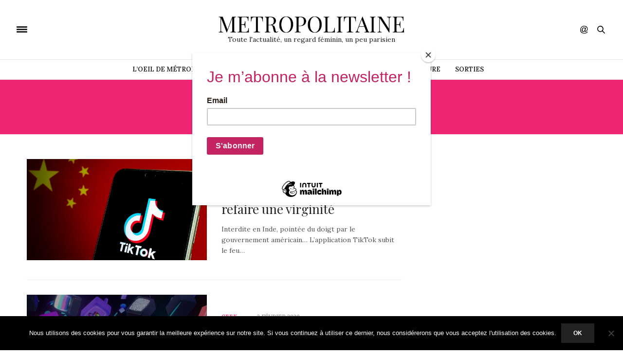

--- FILE ---
content_type: text/html; charset=UTF-8
request_url: https://www.metropolitaine.fr/tag/application/
body_size: 18413
content:
<!doctype html>
<html lang="fr-FR">
<head>
	
	<meta charset="UTF-8">
	<meta name="viewport" content="width=device-width, initial-scale=1, maximum-scale=1, user-scalable=1">
	<link rel="profile" href="http://gmpg.org/xfn/11">
	<link rel="pingback" href="">
			<meta http-equiv="x-dns-prefetch-control" content="on">
	<link rel="dns-prefetch" href="//fonts.googleapis.com" />
	<link rel="dns-prefetch" href="//fonts.gstatic.com" />
	<link rel="dns-prefetch" href="//0.gravatar.com/" />
	<link rel="dns-prefetch" href="//2.gravatar.com/" />
	<link rel="dns-prefetch" href="//1.gravatar.com/" /><meta name='robots' content='noindex, follow' />

	<!-- This site is optimized with the Yoast SEO plugin v26.7 - https://yoast.com/wordpress/plugins/seo/ -->
	<title>application Archives</title>
	<meta property="og:locale" content="fr_FR" />
	<meta property="og:type" content="article" />
	<meta property="og:title" content="application Archives" />
	<meta property="og:url" content="https://www.metropolitaine.fr/tag/application/" />
	<meta property="og:site_name" content="Métropolitaine" />
	<meta name="twitter:card" content="summary_large_image" />
	<meta name="twitter:site" content="@MetropolitaineC" />
	<script type="application/ld+json" class="yoast-schema-graph">{"@context":"https://schema.org","@graph":[{"@type":"CollectionPage","@id":"https://www.metropolitaine.fr/tag/application/","url":"https://www.metropolitaine.fr/tag/application/","name":"application Archives","isPartOf":{"@id":"https://www.metropolitaine.fr/#website"},"primaryImageOfPage":{"@id":"https://www.metropolitaine.fr/tag/application/#primaryimage"},"image":{"@id":"https://www.metropolitaine.fr/tag/application/#primaryimage"},"thumbnailUrl":"https://www.metropolitaine.fr/wp-content/uploads/2020/07/cropped-shutterstock_1541594798-TikTok-drapeau-Chine.jpg","breadcrumb":{"@id":"https://www.metropolitaine.fr/tag/application/#breadcrumb"},"inLanguage":"fr-FR"},{"@type":"ImageObject","inLanguage":"fr-FR","@id":"https://www.metropolitaine.fr/tag/application/#primaryimage","url":"https://www.metropolitaine.fr/wp-content/uploads/2020/07/cropped-shutterstock_1541594798-TikTok-drapeau-Chine.jpg","contentUrl":"https://www.metropolitaine.fr/wp-content/uploads/2020/07/cropped-shutterstock_1541594798-TikTok-drapeau-Chine.jpg","width":1200,"height":675,"caption":"tiktok"},{"@type":"BreadcrumbList","@id":"https://www.metropolitaine.fr/tag/application/#breadcrumb","itemListElement":[{"@type":"ListItem","position":1,"name":"Accueil","item":"https://www.metropolitaine.fr/"},{"@type":"ListItem","position":2,"name":"application"}]},{"@type":"WebSite","@id":"https://www.metropolitaine.fr/#website","url":"https://www.metropolitaine.fr/","name":"Métropolitaine","description":"Toute l&#039;actualité, un regard féminin, un peu parisien","publisher":{"@id":"https://www.metropolitaine.fr/#organization"},"potentialAction":[{"@type":"SearchAction","target":{"@type":"EntryPoint","urlTemplate":"https://www.metropolitaine.fr/?s={search_term_string}"},"query-input":{"@type":"PropertyValueSpecification","valueRequired":true,"valueName":"search_term_string"}}],"inLanguage":"fr-FR"},{"@type":"Organization","@id":"https://www.metropolitaine.fr/#organization","name":"Métropolitaine.fr","url":"https://www.metropolitaine.fr/","logo":{"@type":"ImageObject","inLanguage":"fr-FR","@id":"https://www.metropolitaine.fr/#/schema/logo/image/","url":"https://www.metropolitaine.fr/wp-content/uploads/2018/09/Metropolitaine.fr-Logo.png","contentUrl":"https://www.metropolitaine.fr/wp-content/uploads/2018/09/Metropolitaine.fr-Logo.png","width":248,"height":248,"caption":"Métropolitaine.fr"},"image":{"@id":"https://www.metropolitaine.fr/#/schema/logo/image/"},"sameAs":["https://www.facebook.com/pages/Metropolitainefr/249955698399573","https://x.com/MetropolitaineC"]}]}</script>
	<!-- / Yoast SEO plugin. -->


<link rel='dns-prefetch' href='//stats.wp.com' />
<link rel='dns-prefetch' href='//maxcdn.bootstrapcdn.com' />
<link rel='dns-prefetch' href='//fonts.googleapis.com' />
<link rel='dns-prefetch' href='//widgets.wp.com' />
<link rel='dns-prefetch' href='//s0.wp.com' />
<link rel='dns-prefetch' href='//0.gravatar.com' />
<link rel='dns-prefetch' href='//1.gravatar.com' />
<link rel='dns-prefetch' href='//2.gravatar.com' />
<link rel="alternate" type="application/rss+xml" title="Métropolitaine &raquo; Flux" href="https://www.metropolitaine.fr/feed/" />
<link rel="alternate" type="application/rss+xml" title="Métropolitaine &raquo; Flux des commentaires" href="https://www.metropolitaine.fr/comments/feed/" />
<script type="text/javascript" id="wpp-js" src="https://www.metropolitaine.fr/wp-content/plugins/wordpress-popular-posts/assets/js/wpp.min.js?ver=7.3.6" data-sampling="0" data-sampling-rate="100" data-api-url="https://www.metropolitaine.fr/wp-json/wordpress-popular-posts" data-post-id="0" data-token="fcccd0b7b8" data-lang="0" data-debug="0"></script>
<link rel="alternate" type="application/rss+xml" title="Métropolitaine &raquo; Flux de l’étiquette application" href="https://www.metropolitaine.fr/tag/application/feed/" />
<style id='wp-img-auto-sizes-contain-inline-css' type='text/css'>
img:is([sizes=auto i],[sizes^="auto," i]){contain-intrinsic-size:3000px 1500px}
/*# sourceURL=wp-img-auto-sizes-contain-inline-css */
</style>
<link rel="stylesheet" id="social-icons-widget-widget-css" href="https://www.metropolitaine.fr/wp-content/plugins/social-media-icons-widget/css/social_icons_widget.css?ver=6.9" media="all" />
<style id='wp-emoji-styles-inline-css' type='text/css'>

	img.wp-smiley, img.emoji {
		display: inline !important;
		border: none !important;
		box-shadow: none !important;
		height: 1em !important;
		width: 1em !important;
		margin: 0 0.07em !important;
		vertical-align: -0.1em !important;
		background: none !important;
		padding: 0 !important;
	}
/*# sourceURL=wp-emoji-styles-inline-css */
</style>
<style id='wp-block-library-inline-css' type='text/css'>
:root{--wp-block-synced-color:#7a00df;--wp-block-synced-color--rgb:122,0,223;--wp-bound-block-color:var(--wp-block-synced-color);--wp-editor-canvas-background:#ddd;--wp-admin-theme-color:#007cba;--wp-admin-theme-color--rgb:0,124,186;--wp-admin-theme-color-darker-10:#006ba1;--wp-admin-theme-color-darker-10--rgb:0,107,160.5;--wp-admin-theme-color-darker-20:#005a87;--wp-admin-theme-color-darker-20--rgb:0,90,135;--wp-admin-border-width-focus:2px}@media (min-resolution:192dpi){:root{--wp-admin-border-width-focus:1.5px}}.wp-element-button{cursor:pointer}:root .has-very-light-gray-background-color{background-color:#eee}:root .has-very-dark-gray-background-color{background-color:#313131}:root .has-very-light-gray-color{color:#eee}:root .has-very-dark-gray-color{color:#313131}:root .has-vivid-green-cyan-to-vivid-cyan-blue-gradient-background{background:linear-gradient(135deg,#00d084,#0693e3)}:root .has-purple-crush-gradient-background{background:linear-gradient(135deg,#34e2e4,#4721fb 50%,#ab1dfe)}:root .has-hazy-dawn-gradient-background{background:linear-gradient(135deg,#faaca8,#dad0ec)}:root .has-subdued-olive-gradient-background{background:linear-gradient(135deg,#fafae1,#67a671)}:root .has-atomic-cream-gradient-background{background:linear-gradient(135deg,#fdd79a,#004a59)}:root .has-nightshade-gradient-background{background:linear-gradient(135deg,#330968,#31cdcf)}:root .has-midnight-gradient-background{background:linear-gradient(135deg,#020381,#2874fc)}:root{--wp--preset--font-size--normal:16px;--wp--preset--font-size--huge:42px}.has-regular-font-size{font-size:1em}.has-larger-font-size{font-size:2.625em}.has-normal-font-size{font-size:var(--wp--preset--font-size--normal)}.has-huge-font-size{font-size:var(--wp--preset--font-size--huge)}.has-text-align-center{text-align:center}.has-text-align-left{text-align:left}.has-text-align-right{text-align:right}.has-fit-text{white-space:nowrap!important}#end-resizable-editor-section{display:none}.aligncenter{clear:both}.items-justified-left{justify-content:flex-start}.items-justified-center{justify-content:center}.items-justified-right{justify-content:flex-end}.items-justified-space-between{justify-content:space-between}.screen-reader-text{border:0;clip-path:inset(50%);height:1px;margin:-1px;overflow:hidden;padding:0;position:absolute;width:1px;word-wrap:normal!important}.screen-reader-text:focus{background-color:#ddd;clip-path:none;color:#444;display:block;font-size:1em;height:auto;left:5px;line-height:normal;padding:15px 23px 14px;text-decoration:none;top:5px;width:auto;z-index:100000}html :where(.has-border-color){border-style:solid}html :where([style*=border-top-color]){border-top-style:solid}html :where([style*=border-right-color]){border-right-style:solid}html :where([style*=border-bottom-color]){border-bottom-style:solid}html :where([style*=border-left-color]){border-left-style:solid}html :where([style*=border-width]){border-style:solid}html :where([style*=border-top-width]){border-top-style:solid}html :where([style*=border-right-width]){border-right-style:solid}html :where([style*=border-bottom-width]){border-bottom-style:solid}html :where([style*=border-left-width]){border-left-style:solid}html :where(img[class*=wp-image-]){height:auto;max-width:100%}:where(figure){margin:0 0 1em}html :where(.is-position-sticky){--wp-admin--admin-bar--position-offset:var(--wp-admin--admin-bar--height,0px)}@media screen and (max-width:600px){html :where(.is-position-sticky){--wp-admin--admin-bar--position-offset:0px}}

/*# sourceURL=wp-block-library-inline-css */
</style><style id='global-styles-inline-css' type='text/css'>
:root{--wp--preset--aspect-ratio--square: 1;--wp--preset--aspect-ratio--4-3: 4/3;--wp--preset--aspect-ratio--3-4: 3/4;--wp--preset--aspect-ratio--3-2: 3/2;--wp--preset--aspect-ratio--2-3: 2/3;--wp--preset--aspect-ratio--16-9: 16/9;--wp--preset--aspect-ratio--9-16: 9/16;--wp--preset--color--black: #000000;--wp--preset--color--cyan-bluish-gray: #abb8c3;--wp--preset--color--white: #ffffff;--wp--preset--color--pale-pink: #f78da7;--wp--preset--color--vivid-red: #cf2e2e;--wp--preset--color--luminous-vivid-orange: #ff6900;--wp--preset--color--luminous-vivid-amber: #fcb900;--wp--preset--color--light-green-cyan: #7bdcb5;--wp--preset--color--vivid-green-cyan: #00d084;--wp--preset--color--pale-cyan-blue: #8ed1fc;--wp--preset--color--vivid-cyan-blue: #0693e3;--wp--preset--color--vivid-purple: #9b51e0;--wp--preset--gradient--vivid-cyan-blue-to-vivid-purple: linear-gradient(135deg,rgb(6,147,227) 0%,rgb(155,81,224) 100%);--wp--preset--gradient--light-green-cyan-to-vivid-green-cyan: linear-gradient(135deg,rgb(122,220,180) 0%,rgb(0,208,130) 100%);--wp--preset--gradient--luminous-vivid-amber-to-luminous-vivid-orange: linear-gradient(135deg,rgb(252,185,0) 0%,rgb(255,105,0) 100%);--wp--preset--gradient--luminous-vivid-orange-to-vivid-red: linear-gradient(135deg,rgb(255,105,0) 0%,rgb(207,46,46) 100%);--wp--preset--gradient--very-light-gray-to-cyan-bluish-gray: linear-gradient(135deg,rgb(238,238,238) 0%,rgb(169,184,195) 100%);--wp--preset--gradient--cool-to-warm-spectrum: linear-gradient(135deg,rgb(74,234,220) 0%,rgb(151,120,209) 20%,rgb(207,42,186) 40%,rgb(238,44,130) 60%,rgb(251,105,98) 80%,rgb(254,248,76) 100%);--wp--preset--gradient--blush-light-purple: linear-gradient(135deg,rgb(255,206,236) 0%,rgb(152,150,240) 100%);--wp--preset--gradient--blush-bordeaux: linear-gradient(135deg,rgb(254,205,165) 0%,rgb(254,45,45) 50%,rgb(107,0,62) 100%);--wp--preset--gradient--luminous-dusk: linear-gradient(135deg,rgb(255,203,112) 0%,rgb(199,81,192) 50%,rgb(65,88,208) 100%);--wp--preset--gradient--pale-ocean: linear-gradient(135deg,rgb(255,245,203) 0%,rgb(182,227,212) 50%,rgb(51,167,181) 100%);--wp--preset--gradient--electric-grass: linear-gradient(135deg,rgb(202,248,128) 0%,rgb(113,206,126) 100%);--wp--preset--gradient--midnight: linear-gradient(135deg,rgb(2,3,129) 0%,rgb(40,116,252) 100%);--wp--preset--font-size--small: 13px;--wp--preset--font-size--medium: 20px;--wp--preset--font-size--large: 36px;--wp--preset--font-size--x-large: 42px;--wp--preset--spacing--20: 0.44rem;--wp--preset--spacing--30: 0.67rem;--wp--preset--spacing--40: 1rem;--wp--preset--spacing--50: 1.5rem;--wp--preset--spacing--60: 2.25rem;--wp--preset--spacing--70: 3.38rem;--wp--preset--spacing--80: 5.06rem;--wp--preset--shadow--natural: 6px 6px 9px rgba(0, 0, 0, 0.2);--wp--preset--shadow--deep: 12px 12px 50px rgba(0, 0, 0, 0.4);--wp--preset--shadow--sharp: 6px 6px 0px rgba(0, 0, 0, 0.2);--wp--preset--shadow--outlined: 6px 6px 0px -3px rgb(255, 255, 255), 6px 6px rgb(0, 0, 0);--wp--preset--shadow--crisp: 6px 6px 0px rgb(0, 0, 0);}:where(.is-layout-flex){gap: 0.5em;}:where(.is-layout-grid){gap: 0.5em;}body .is-layout-flex{display: flex;}.is-layout-flex{flex-wrap: wrap;align-items: center;}.is-layout-flex > :is(*, div){margin: 0;}body .is-layout-grid{display: grid;}.is-layout-grid > :is(*, div){margin: 0;}:where(.wp-block-columns.is-layout-flex){gap: 2em;}:where(.wp-block-columns.is-layout-grid){gap: 2em;}:where(.wp-block-post-template.is-layout-flex){gap: 1.25em;}:where(.wp-block-post-template.is-layout-grid){gap: 1.25em;}.has-black-color{color: var(--wp--preset--color--black) !important;}.has-cyan-bluish-gray-color{color: var(--wp--preset--color--cyan-bluish-gray) !important;}.has-white-color{color: var(--wp--preset--color--white) !important;}.has-pale-pink-color{color: var(--wp--preset--color--pale-pink) !important;}.has-vivid-red-color{color: var(--wp--preset--color--vivid-red) !important;}.has-luminous-vivid-orange-color{color: var(--wp--preset--color--luminous-vivid-orange) !important;}.has-luminous-vivid-amber-color{color: var(--wp--preset--color--luminous-vivid-amber) !important;}.has-light-green-cyan-color{color: var(--wp--preset--color--light-green-cyan) !important;}.has-vivid-green-cyan-color{color: var(--wp--preset--color--vivid-green-cyan) !important;}.has-pale-cyan-blue-color{color: var(--wp--preset--color--pale-cyan-blue) !important;}.has-vivid-cyan-blue-color{color: var(--wp--preset--color--vivid-cyan-blue) !important;}.has-vivid-purple-color{color: var(--wp--preset--color--vivid-purple) !important;}.has-black-background-color{background-color: var(--wp--preset--color--black) !important;}.has-cyan-bluish-gray-background-color{background-color: var(--wp--preset--color--cyan-bluish-gray) !important;}.has-white-background-color{background-color: var(--wp--preset--color--white) !important;}.has-pale-pink-background-color{background-color: var(--wp--preset--color--pale-pink) !important;}.has-vivid-red-background-color{background-color: var(--wp--preset--color--vivid-red) !important;}.has-luminous-vivid-orange-background-color{background-color: var(--wp--preset--color--luminous-vivid-orange) !important;}.has-luminous-vivid-amber-background-color{background-color: var(--wp--preset--color--luminous-vivid-amber) !important;}.has-light-green-cyan-background-color{background-color: var(--wp--preset--color--light-green-cyan) !important;}.has-vivid-green-cyan-background-color{background-color: var(--wp--preset--color--vivid-green-cyan) !important;}.has-pale-cyan-blue-background-color{background-color: var(--wp--preset--color--pale-cyan-blue) !important;}.has-vivid-cyan-blue-background-color{background-color: var(--wp--preset--color--vivid-cyan-blue) !important;}.has-vivid-purple-background-color{background-color: var(--wp--preset--color--vivid-purple) !important;}.has-black-border-color{border-color: var(--wp--preset--color--black) !important;}.has-cyan-bluish-gray-border-color{border-color: var(--wp--preset--color--cyan-bluish-gray) !important;}.has-white-border-color{border-color: var(--wp--preset--color--white) !important;}.has-pale-pink-border-color{border-color: var(--wp--preset--color--pale-pink) !important;}.has-vivid-red-border-color{border-color: var(--wp--preset--color--vivid-red) !important;}.has-luminous-vivid-orange-border-color{border-color: var(--wp--preset--color--luminous-vivid-orange) !important;}.has-luminous-vivid-amber-border-color{border-color: var(--wp--preset--color--luminous-vivid-amber) !important;}.has-light-green-cyan-border-color{border-color: var(--wp--preset--color--light-green-cyan) !important;}.has-vivid-green-cyan-border-color{border-color: var(--wp--preset--color--vivid-green-cyan) !important;}.has-pale-cyan-blue-border-color{border-color: var(--wp--preset--color--pale-cyan-blue) !important;}.has-vivid-cyan-blue-border-color{border-color: var(--wp--preset--color--vivid-cyan-blue) !important;}.has-vivid-purple-border-color{border-color: var(--wp--preset--color--vivid-purple) !important;}.has-vivid-cyan-blue-to-vivid-purple-gradient-background{background: var(--wp--preset--gradient--vivid-cyan-blue-to-vivid-purple) !important;}.has-light-green-cyan-to-vivid-green-cyan-gradient-background{background: var(--wp--preset--gradient--light-green-cyan-to-vivid-green-cyan) !important;}.has-luminous-vivid-amber-to-luminous-vivid-orange-gradient-background{background: var(--wp--preset--gradient--luminous-vivid-amber-to-luminous-vivid-orange) !important;}.has-luminous-vivid-orange-to-vivid-red-gradient-background{background: var(--wp--preset--gradient--luminous-vivid-orange-to-vivid-red) !important;}.has-very-light-gray-to-cyan-bluish-gray-gradient-background{background: var(--wp--preset--gradient--very-light-gray-to-cyan-bluish-gray) !important;}.has-cool-to-warm-spectrum-gradient-background{background: var(--wp--preset--gradient--cool-to-warm-spectrum) !important;}.has-blush-light-purple-gradient-background{background: var(--wp--preset--gradient--blush-light-purple) !important;}.has-blush-bordeaux-gradient-background{background: var(--wp--preset--gradient--blush-bordeaux) !important;}.has-luminous-dusk-gradient-background{background: var(--wp--preset--gradient--luminous-dusk) !important;}.has-pale-ocean-gradient-background{background: var(--wp--preset--gradient--pale-ocean) !important;}.has-electric-grass-gradient-background{background: var(--wp--preset--gradient--electric-grass) !important;}.has-midnight-gradient-background{background: var(--wp--preset--gradient--midnight) !important;}.has-small-font-size{font-size: var(--wp--preset--font-size--small) !important;}.has-medium-font-size{font-size: var(--wp--preset--font-size--medium) !important;}.has-large-font-size{font-size: var(--wp--preset--font-size--large) !important;}.has-x-large-font-size{font-size: var(--wp--preset--font-size--x-large) !important;}
/*# sourceURL=global-styles-inline-css */
</style>

<style id='classic-theme-styles-inline-css' type='text/css'>
/*! This file is auto-generated */
.wp-block-button__link{color:#fff;background-color:#32373c;border-radius:9999px;box-shadow:none;text-decoration:none;padding:calc(.667em + 2px) calc(1.333em + 2px);font-size:1.125em}.wp-block-file__button{background:#32373c;color:#fff;text-decoration:none}
/*# sourceURL=/wp-includes/css/classic-themes.min.css */
</style>
<link rel="stylesheet" id="cookie-notice-front-css" href="https://www.metropolitaine.fr/wp-content/plugins/cookie-notice/css/front.min.css?ver=2.5.10" media="all" />
<link rel="stylesheet" id="ctf_styles-css" href="https://www.metropolitaine.fr/wp-content/plugins/custom-twitter-feeds/css/ctf-styles.min.css?ver=2.3.1" media="all" />
<link rel="stylesheet" id="wordpress-popular-posts-css-css" href="https://www.metropolitaine.fr/wp-content/plugins/wordpress-popular-posts/assets/css/wpp.css?ver=7.3.6" media="all" />
<link rel="stylesheet" id="thb-fa-css" href="https://maxcdn.bootstrapcdn.com/font-awesome/4.7.0/css/font-awesome.min.css?ver=5.0.6.4" media="all" />
<link rel="stylesheet" id="thb-app-css" href="https://www.metropolitaine.fr/wp-content/themes/thevoux-wp/assets/css/app.css?ver=5.0.6.4" media="all" />
<style id='thb-app-inline-css' type='text/css'>
body { font-family:'Lora';}@media only screen and (max-width:40.063em) {.header .logo .logoimg {max-height:20px;}}@media only screen and (min-width:40.063em) {.header .logo .logoimg {max-height:60px;}}h1, h2, h3, h4, h5, h6, .mont, .wpcf7-response-output, label, .select-wrapper select, .wp-caption .wp-caption-text, .smalltitle, .toggle .title, q, blockquote p, cite, table tr th, table tr td, #footer.style3 .menu, #footer.style2 .menu, #footer.style4 .menu, .product-title, .social_bar, .widget.widget_socialcounter ul.style2 li {}input[type="submit"],.button,.btn {}.full-menu-container .full-menu > li > a,#footer.style2 .menu, #footer.style3 .menu, #footer.style4 .menu, #footer.style5 .menu {}.subheader-menu>li>a {}.full-menu-container .full-menu > li > a,#footer.style2 .menu, #footer.style3 .menu, #footer.style4 .menu, #footer.style5 .menu {}.thb-mobile-menu>li>a,.thb-mobile-menu-secondary li a {}.thb-mobile-menu .sub-menu li a {}.post .post-title h1 {}.post-links,.thb-post-top,.post-meta,.post-author,.post-title-bullets li button span {}
/*# sourceURL=thb-app-inline-css */
</style>
<link rel="stylesheet" id="thb-style-css" href="https://www.metropolitaine.fr/wp-content/themes/thevoux-wp/style.css" media="all" />
<link rel="stylesheet" id="thb-google-fonts-css" href="https://fonts.googleapis.com/css?family=Lora%3A300%2C400%2C500%2C600%2C700%2C900%7CPlayfair+Display%3A300%2C400%2C500%2C600%2C700%2C900&#038;subset=latin&#038;ver=6.9" media="all" />
<link rel="stylesheet" id="jetpack_likes-css" href="https://www.metropolitaine.fr/wp-content/plugins/jetpack/modules/likes/style.css?ver=15.3.1" media="all" />
<script type="text/javascript" id="cookie-notice-front-js-before">
/* <![CDATA[ */
var cnArgs = {"ajaxUrl":"https:\/\/www.metropolitaine.fr\/wp-admin\/admin-ajax.php","nonce":"5298a83971","hideEffect":"fade","position":"bottom","onScroll":false,"onScrollOffset":100,"onClick":false,"cookieName":"cookie_notice_accepted","cookieTime":2592000,"cookieTimeRejected":2592000,"globalCookie":false,"redirection":false,"cache":true,"revokeCookies":false,"revokeCookiesOpt":"automatic"};

//# sourceURL=cookie-notice-front-js-before
/* ]]> */
</script>
<script type="text/javascript" src="https://www.metropolitaine.fr/wp-content/plugins/cookie-notice/js/front.min.js?ver=2.5.10" id="cookie-notice-front-js"></script>
<script type="text/javascript" src="https://www.metropolitaine.fr/wp-includes/js/jquery/jquery.min.js?ver=3.7.1" id="jquery-core-js"></script>
<script type="text/javascript" src="https://www.metropolitaine.fr/wp-includes/js/jquery/jquery-migrate.min.js?ver=3.4.1" id="jquery-migrate-js"></script>
<script></script><link rel="https://api.w.org/" href="https://www.metropolitaine.fr/wp-json/" /><link rel="alternate" title="JSON" type="application/json" href="https://www.metropolitaine.fr/wp-json/wp/v2/tags/5181" /><link rel="EditURI" type="application/rsd+xml" title="RSD" href="https://www.metropolitaine.fr/xmlrpc.php?rsd" />
<meta name="generator" content="WordPress 6.9" />
	<style>img#wpstats{display:none}</style>
		            <style id="wpp-loading-animation-styles">@-webkit-keyframes bgslide{from{background-position-x:0}to{background-position-x:-200%}}@keyframes bgslide{from{background-position-x:0}to{background-position-x:-200%}}.wpp-widget-block-placeholder,.wpp-shortcode-placeholder{margin:0 auto;width:60px;height:3px;background:#dd3737;background:linear-gradient(90deg,#dd3737 0%,#571313 10%,#dd3737 100%);background-size:200% auto;border-radius:3px;-webkit-animation:bgslide 1s infinite linear;animation:bgslide 1s infinite linear}</style>
            <meta name="generator" content="Powered by WPBakery Page Builder - drag and drop page builder for WordPress."/>
<meta name="publisuites-verify-code" content="aHR0cHM6Ly93d3cubWV0cm9wb2xpdGFpbmUuZnI=" />
<!-- Global site tag (gtag.js) - Google Analytics -->
<script async src="https://www.googletagmanager.com/gtag/js?id=UA-145340325-1"></script>
<script>
  window.dataLayer = window.dataLayer || [];
  function gtag(){dataLayer.push(arguments);}
  gtag('js', new Date());

  gtag('config', 'UA-145340325-1');
</script>

<!-- Quantcast Choice. Consent Manager Tag v2.0 (for TCF 2.0) -->
<script type="text/javascript" async="true">
(function() {
    var host = window.location.hostname;
    var element = document.createElement('script');
    var firstScript = document.getElementsByTagName('script')[0];
    var url = 'https://quantcast.mgr.consensu.org'
        .concat('/choice/', '6Fv0cGNfc_bw8', '/', host, '/choice.js')
    var uspTries = 0;
    var uspTriesLimit = 3;
    element.async = true;
    element.type = 'text/javascript';
    element.src = url;

    firstScript.parentNode.insertBefore(element, firstScript);

    function makeStub() {
        var TCF_LOCATOR_NAME = '__tcfapiLocator';
        var queue = [];
        var win = window;
        var cmpFrame;

        function addFrame() {
            var doc = win.document;
            var otherCMP = !!(win.frames[TCF_LOCATOR_NAME]);

            if (!otherCMP) {
                if (doc.body) {
                    var iframe = doc.createElement('iframe');

                    iframe.style.cssText = 'display:none';
                    iframe.name = TCF_LOCATOR_NAME;
                    doc.body.appendChild(iframe);
                } else {
                    setTimeout(addFrame, 5);
                }
            }
            return !otherCMP;
        }

        function tcfAPIHandler() {
            var gdprApplies;
            var args = arguments;

            if (!args.length) {
                return queue;
            } else if (args[0] === 'setGdprApplies') {
                if (
                    args.length > 3 &&
                    args[2] === 2 &&
                    typeof args[3] === 'boolean'
                ) {
                    gdprApplies = args[3];
                    if (typeof args[2] === 'function') {
                        args[2]('set', true);
                    }
                }
            } else if (args[0] === 'ping') {
                var retr = {
                    gdprApplies: gdprApplies,
                    cmpLoaded: false,
                    cmpStatus: 'stub'
                };

                if (typeof args[2] === 'function') {
                    args[2](retr);
                }
            } else {
                queue.push(args);
            }
        }

        function postMessageEventHandler(event) {
            var msgIsString = typeof event.data === 'string';
            var json = {};

            try {
                if (msgIsString) {
                    json = JSON.parse(event.data);
                } else {
                    json = event.data;
                }
            } catch (ignore) {}

            var payload = json.__tcfapiCall;

            if (payload) {
                window.__tcfapi(
                    payload.command,
                    payload.version,
                    function(retValue, success) {
                        var returnMsg = {
                            __tcfapiReturn: {
                                returnValue: retValue,
                                success: success,
                                callId: payload.callId
                            }
                        };
                        if (msgIsString) {
                            returnMsg = JSON.stringify(returnMsg);
                        }
                        event.source.postMessage(returnMsg, '*');
                    },
                    payload.parameter
                );
            }
        }

        while (win) {
            try {
                if (win.frames[TCF_LOCATOR_NAME]) {
                    cmpFrame = win;
                    break;
                }
            } catch (ignore) {}

            if (win === window.top) {
                break;
            }
            win = win.parent;
        }
        if (!cmpFrame) {
            addFrame();
            win.__tcfapi = tcfAPIHandler;
            win.addEventListener('message', postMessageEventHandler, false);
        }
    };

    if (typeof module !== 'undefined') {
        module.exports = makeStub;
    } else {
        makeStub();
    }

    var uspStubFunction = function() {
        var arg = arguments;
        if (typeof window.__uspapi !== uspStubFunction) {
            setTimeout(function() {
                if (typeof window.__uspapi !== 'undefined') {
                    window.__uspapi.apply(window.__uspapi, arg);
                }
            }, 500);
        }
    };

    var checkIfUspIsReady = function() {
        uspTries++;
        if (window.__uspapi === uspStubFunction && uspTries < uspTriesLimit) {
            console.warn('USP is not accessible');
        } else {
            clearInterval(uspInterval);
        }
    };

    if (typeof window.__uspapi === 'undefined') {
        window.__uspapi = uspStubFunction;
        var uspInterval = setInterval(checkIfUspIsReady, 6000);
    }
})();
</script>
<!-- End Quantcast Choice. Consent Manager Tag v2.0 (for TCF 2.0) -->

<div id="52129-6"><script src="//ads.themoneytizer.com/s/gen.js?type=6"></script><script src="//ads.themoneytizer.com/s/requestform.js?siteId=52129&formatId=6"></script></div>
<script id="mcjs">!function(c,h,i,m,p){m=c.createElement(h),p=c.getElementsByTagName(h)[0],m.async=1,m.src=i,p.parentNode.insertBefore(m,p)}(document,"script","https://chimpstatic.com/mcjs-connected/js/users/31ac1bbc2e404965791461fb3/1b87132c40bce4505e350981b.js");</script>		<style type="text/css" id="wp-custom-css">
			.wpp-thumbnail {margin: 0 15px 0 0 !important}

.post .post-title h1 {
	font-size: 42px !important;
	}

.post .post-content h2 {
	font-size: 23px !important;
	}

.post .post-content h3 {
	font-size: 20px !important;
	}

.post-detail .share-article {display:none !important}

footer.post-links {display:none !important}

a .slogan {color:#222; font-size:14px}
@media screen and (max-width: 1152px)  {a .slogan { font-size:12px}}

@media screen and (max-width: 767px) {a .slogan {display:none}	}		</style>
		<noscript><style> .wpb_animate_when_almost_visible { opacity: 1; }</style></noscript></head>
<body class="archive tag tag-application tag-5181 wp-theme-thevoux-wp cookies-not-set thb-borders-off thb-rounded-forms-off social_black-off header_submenu_color-light mobile_menu_animation- header-submenu-style1 wpb-js-composer js-comp-ver-8.2 vc_responsive">

<div id="wrapper" class="thb-page-transition-on">
	<!-- Start Mobile Menu -->
<nav id="mobile-menu" class="light">
	<div class="custom_scroll" id="menu-scroll">
		<a href="#" class="close"><svg xmlns="http://www.w3.org/2000/svg" viewBox="0 0 64 64" enable-background="new 0 0 64 64"><g fill="none" stroke="#000" stroke-width="2" stroke-miterlimit="10"><path d="m18.947 17.15l26.1 25.903"/><path d="m19.05 43.15l25.902-26.1"/></g></svg></a>
		<a href="https://www.metropolitaine.fr" class="logolink" title="Métropolitaine">
			<img src="https://www.metropolitaine.fr/wp-content/uploads/2018/09/logo-mobile.png" class="logoimg" alt="Métropolitaine"/>
		</a>
				  <ul id="menu-menuprincipal" class="thb-mobile-menu"><li id="menu-item-828" class=" menu-item menu-item-type-custom menu-item-object-custom menu-item-828"><a href="https://www.metropolitaine.fr/l-oeil-de-metrop/">L’oeil de Métrop’</a></li>
<li id="menu-item-17388" class=" menu-item menu-item-type-taxonomy menu-item-object-category menu-item-17388"><a href="https://www.metropolitaine.fr/stories/">Stories</a></li>
<li id="menu-item-17387" class=" menu-item menu-item-type-taxonomy menu-item-object-category menu-item-17387"><a href="https://www.metropolitaine.fr/bien-etre-sante/">Bien-être / Santé</a></li>
<li id="menu-item-17385" class=" menu-item menu-item-type-taxonomy menu-item-object-category menu-item-17385"><a href="https://www.metropolitaine.fr/geek/">Geek</a></li>
<li id="menu-item-19806" class=" menu-item menu-item-type-taxonomy menu-item-object-category menu-item-19806"><a href="https://www.metropolitaine.fr/culture/">Culture</a></li>
<li id="menu-item-17386" class=" menu-item menu-item-type-taxonomy menu-item-object-category menu-item-17386"><a href="https://www.metropolitaine.fr/nature/">Nature</a></li>
<li id="menu-item-19189" class=" menu-item menu-item-type-taxonomy menu-item-object-category menu-item-19189"><a href="https://www.metropolitaine.fr/sorties/">Sorties</a></li>
</ul>						<div class="menu-footer">
					</div>
	</div>
</nav>
<!-- End Mobile Menu -->	
	<!-- Start Content Container -->
	<div id="content-container">
		<!-- Start Content Click Capture -->
		<div class="click-capture"></div>
		<!-- End Content Click Capture -->
		
<!-- Start Header -->
<header class="header fixed ">
	<div class="header_top cf">
		<div class="row full-width-row">
			<div class="small-3 medium-2 columns toggle-holder">
					<a href="#" class="mobile-toggle  "><div><span></span><span></span><span></span></div></a>
				</div>
			<div class="small-6 medium-8 columns logo text-center active">
								<a href="https://www.metropolitaine.fr" class="logolink" title="Métropolitaine">
					<img src="https://www.metropolitaine.fr/wp-content/uploads/2018/09/logo-mobile.png" class="logoimg" alt="Métropolitaine"/>
				</a>
							</div>
			<div class="small-3 medium-2 columns text-right">
				<div class="social-holder style1">
						<aside class="social_header">
		<div>
						<a href="https://www.facebook.com/Metropolitainefr-249955698399573/" class="facebook icon-1x" target="_blank"><i class="fa fa-facebook-official"></i></a>
												<a href="https://twitter.com/Metropolitaine_" class="twitter icon-1x" target="_blank"><i class="fa fa-twitter"></i></a>
																																			</div>
		<i class="social_toggle"><svg xmlns="http://www.w3.org/2000/svg" width="16.2" height="16.2" viewBox="0 0 16.2 16.2"><path d="M9 11.2c-.4.4-.8.8-1.2 1-.4.3-.9.4-1.4.4-.5 0-1-.1-1.5-.4-.5-.3-.8-.7-1.2-1.3-.2-.7-.4-1.4-.4-2.1 0-.9.2-1.8.7-2.6.5-.9 1-1.5 1.7-2s1.3-.7 2-.7c.5 0 1 .1 1.4.4.5.2.8.6 1.2 1.1l.3-1.3h1.5l-1.2 5.6c-.2.8-.3 1.2-.3 1.3 0 .2.1.3.2.4.1.1.3.2.4.2.3 0 .7-.2 1.2-.5.6-.5 1.2-1 1.5-1.8.4-.7.6-1.5.6-2.3 0-.9-.3-1.8-.7-2.6-.5-.8-1.2-1.5-2.2-1.9-1-.5-2-.8-3.2-.8-1.3 0-2.5.3-3.6.9-1.1.6-1.9 1.5-2.5 2.6-.6 1.1-.9 2.4-.9 3.7 0 1.4.3 2.5.9 3.5.6 1 1.5 1.7 2.6 2.2 1.1.5 2.4.7 3.8.7 1.5 0 2.7-.2 3.7-.7 1-.5 1.7-1.1 2.2-1.8h1.5c-.3.6-.8 1.2-1.5 1.8-.7.6-1.5 1.1-2.5 1.4-1 .4-2.1.5-3.5.5-1.3 0-2.4-.2-3.5-.5s-2-.8-2.7-1.4c-.7-.6-1.3-1.4-1.7-2.2-.4-1-.6-2.2-.6-3.4C.1 7.2.4 6 1 4.7c.7-1.5 1.7-2.6 2.9-3.4C5.2.5 6.7.1 8.5.1c1.4 0 2.7.3 3.8.8 1.1.6 2 1.4 2.6 2.5.5 1 .8 2 .8 3.1 0 1.6-.6 3-1.7 4.3-1 1.1-2.1 1.7-3.4 1.7-.4 0-.7-.1-.9-.2-.2-.1-.4-.3-.5-.5-.1-.1-.2-.3-.2-.6zM4.9 8.9c0 .8.2 1.3.5 1.8.4.4.8.6 1.3.6.3 0 .6-.1 1-.3.3-.2.7-.5 1-.8.3-.4.6-.8.8-1.4.2-.6.3-1.1.3-1.7 0-.8-.2-1.3-.6-1.8-.4-.4-.8-.6-1.4-.6-.4 0-.7.1-1 .3-.3.2-.6.5-.9.9-.3.4-.5.9-.7 1.5-.2.5-.3 1-.3 1.5z"/></svg></i>
	</aside>
 					 	<aside class="quick_search">
		<svg xmlns="http://www.w3.org/2000/svg" version="1.1" class="search_icon" x="0" y="0" width="16.2" height="16.2" viewBox="0 0 16.2 16.2" enable-background="new 0 0 16.209 16.204" xml:space="preserve"><path d="M15.9 14.7l-4.3-4.3c0.9-1.1 1.4-2.5 1.4-4 0-3.5-2.9-6.4-6.4-6.4S0.1 3 0.1 6.5c0 3.5 2.9 6.4 6.4 6.4 1.4 0 2.8-0.5 3.9-1.3l4.4 4.3c0.2 0.2 0.4 0.2 0.6 0.2 0.2 0 0.4-0.1 0.6-0.2C16.2 15.6 16.2 15.1 15.9 14.7zM1.7 6.5c0-2.6 2.2-4.8 4.8-4.8s4.8 2.1 4.8 4.8c0 2.6-2.2 4.8-4.8 4.8S1.7 9.1 1.7 6.5z"/></svg>		<!-- Start SearchForm -->
<form method="get" class="searchform" role="search" action="https://www.metropolitaine.fr/">
    <fieldset>
    	<input name="s" type="text" placeholder="Search" class="small-12">
    </fieldset>
</form>
<!-- End SearchForm -->	</aside>
									</div>
			</div>
		</div>
				<span class="progress"></span>
			</div>
	<div class="nav_holder show-for-large">
		<nav class="full-menu-container text-center">
						  <ul id="menu-menuprincipal-1" class="full-menu nav submenu-style-style1"><li class="menu-item menu-item-type-custom menu-item-object-custom menu-item-828"><a href="https://www.metropolitaine.fr/l-oeil-de-metrop/">L’oeil de Métrop’</a></li>
<li class="menu-item menu-item-type-taxonomy menu-item-object-category menu-item-17388"><a href="https://www.metropolitaine.fr/stories/">Stories</a></li>
<li class="menu-item menu-item-type-taxonomy menu-item-object-category menu-item-17387"><a href="https://www.metropolitaine.fr/bien-etre-sante/">Bien-être / Santé</a></li>
<li class="menu-item menu-item-type-taxonomy menu-item-object-category menu-item-17385"><a href="https://www.metropolitaine.fr/geek/">Geek</a></li>
<li class="menu-item menu-item-type-taxonomy menu-item-object-category menu-item-19806"><a href="https://www.metropolitaine.fr/culture/">Culture</a></li>
<li class="menu-item menu-item-type-taxonomy menu-item-object-category menu-item-17386"><a href="https://www.metropolitaine.fr/nature/">Nature</a></li>
<li class="menu-item menu-item-type-taxonomy menu-item-object-category menu-item-19189"><a href="https://www.metropolitaine.fr/sorties/">Sorties</a></li>
</ul>					</nav>
	</div>
</header>
<!-- End Header -->		<!-- Start Header -->
<div class="header_holder  ">
<header class="header style1 ">
	<div class="header_top cf">
		<div class="row full-width-row align-middle">
			<div class="small-3 large-4 columns toggle-holder">
					<a href="#" class="mobile-toggle  "><div><span></span><span></span><span></span></div></a>
				</div>
			<div class="small-6 large-4 columns logo text-center">
				<a href="https://www.metropolitaine.fr" class="logolink" title="Métropolitaine">
					<img src="https://www.metropolitaine.fr/wp-content/uploads/2018/09/logo-metrop2.png" class="logoimg" alt="Métropolitaine"/>
                   <div class="slogan">Toute l&#039;actualité, un regard féminin, un peu parisien</div>
				</a>
                 
			</div>
			<div class="small-3 large-4 columns social-holder style1">
					<aside class="social_header">
		<div>
						<a href="https://www.facebook.com/Metropolitainefr-249955698399573/" class="facebook icon-1x" target="_blank"><i class="fa fa-facebook-official"></i></a>
												<a href="https://twitter.com/Metropolitaine_" class="twitter icon-1x" target="_blank"><i class="fa fa-twitter"></i></a>
																																			</div>
		<i class="social_toggle"><svg xmlns="http://www.w3.org/2000/svg" width="16.2" height="16.2" viewBox="0 0 16.2 16.2"><path d="M9 11.2c-.4.4-.8.8-1.2 1-.4.3-.9.4-1.4.4-.5 0-1-.1-1.5-.4-.5-.3-.8-.7-1.2-1.3-.2-.7-.4-1.4-.4-2.1 0-.9.2-1.8.7-2.6.5-.9 1-1.5 1.7-2s1.3-.7 2-.7c.5 0 1 .1 1.4.4.5.2.8.6 1.2 1.1l.3-1.3h1.5l-1.2 5.6c-.2.8-.3 1.2-.3 1.3 0 .2.1.3.2.4.1.1.3.2.4.2.3 0 .7-.2 1.2-.5.6-.5 1.2-1 1.5-1.8.4-.7.6-1.5.6-2.3 0-.9-.3-1.8-.7-2.6-.5-.8-1.2-1.5-2.2-1.9-1-.5-2-.8-3.2-.8-1.3 0-2.5.3-3.6.9-1.1.6-1.9 1.5-2.5 2.6-.6 1.1-.9 2.4-.9 3.7 0 1.4.3 2.5.9 3.5.6 1 1.5 1.7 2.6 2.2 1.1.5 2.4.7 3.8.7 1.5 0 2.7-.2 3.7-.7 1-.5 1.7-1.1 2.2-1.8h1.5c-.3.6-.8 1.2-1.5 1.8-.7.6-1.5 1.1-2.5 1.4-1 .4-2.1.5-3.5.5-1.3 0-2.4-.2-3.5-.5s-2-.8-2.7-1.4c-.7-.6-1.3-1.4-1.7-2.2-.4-1-.6-2.2-.6-3.4C.1 7.2.4 6 1 4.7c.7-1.5 1.7-2.6 2.9-3.4C5.2.5 6.7.1 8.5.1c1.4 0 2.7.3 3.8.8 1.1.6 2 1.4 2.6 2.5.5 1 .8 2 .8 3.1 0 1.6-.6 3-1.7 4.3-1 1.1-2.1 1.7-3.4 1.7-.4 0-.7-.1-.9-.2-.2-.1-.4-.3-.5-.5-.1-.1-.2-.3-.2-.6zM4.9 8.9c0 .8.2 1.3.5 1.8.4.4.8.6 1.3.6.3 0 .6-.1 1-.3.3-.2.7-.5 1-.8.3-.4.6-.8.8-1.4.2-.6.3-1.1.3-1.7 0-.8-.2-1.3-.6-1.8-.4-.4-.8-.6-1.4-.6-.4 0-.7.1-1 .3-.3.2-.6.5-.9.9-.3.4-.5.9-.7 1.5-.2.5-.3 1-.3 1.5z"/></svg></i>
	</aside>
  	<aside class="quick_search">
		<svg xmlns="http://www.w3.org/2000/svg" version="1.1" class="search_icon" x="0" y="0" width="16.2" height="16.2" viewBox="0 0 16.2 16.2" enable-background="new 0 0 16.209 16.204" xml:space="preserve"><path d="M15.9 14.7l-4.3-4.3c0.9-1.1 1.4-2.5 1.4-4 0-3.5-2.9-6.4-6.4-6.4S0.1 3 0.1 6.5c0 3.5 2.9 6.4 6.4 6.4 1.4 0 2.8-0.5 3.9-1.3l4.4 4.3c0.2 0.2 0.4 0.2 0.6 0.2 0.2 0 0.4-0.1 0.6-0.2C16.2 15.6 16.2 15.1 15.9 14.7zM1.7 6.5c0-2.6 2.2-4.8 4.8-4.8s4.8 2.1 4.8 4.8c0 2.6-2.2 4.8-4.8 4.8S1.7 9.1 1.7 6.5z"/></svg>		<!-- Start SearchForm -->
<form method="get" class="searchform" role="search" action="https://www.metropolitaine.fr/">
    <fieldset>
    	<input name="s" type="text" placeholder="Search" class="small-12">
    </fieldset>
</form>
<!-- End SearchForm -->	</aside>
			</div>
		</div>
	</div>
	<div class="nav_holder light">
  	<nav class="full-menu-container">
  		  		  <ul id="menu-menuprincipal-2" class="full-menu nav submenu-style-style1"><li class="menu-item menu-item-type-custom menu-item-object-custom menu-item-828"><a href="https://www.metropolitaine.fr/l-oeil-de-metrop/">L’oeil de Métrop’</a></li>
<li class="menu-item menu-item-type-taxonomy menu-item-object-category menu-item-17388"><a href="https://www.metropolitaine.fr/stories/">Stories</a></li>
<li class="menu-item menu-item-type-taxonomy menu-item-object-category menu-item-17387"><a href="https://www.metropolitaine.fr/bien-etre-sante/">Bien-être / Santé</a></li>
<li class="menu-item menu-item-type-taxonomy menu-item-object-category menu-item-17385"><a href="https://www.metropolitaine.fr/geek/">Geek</a></li>
<li class="menu-item menu-item-type-taxonomy menu-item-object-category menu-item-19806"><a href="https://www.metropolitaine.fr/culture/">Culture</a></li>
<li class="menu-item menu-item-type-taxonomy menu-item-object-category menu-item-17386"><a href="https://www.metropolitaine.fr/nature/">Nature</a></li>
<li class="menu-item menu-item-type-taxonomy menu-item-object-category menu-item-19189"><a href="https://www.metropolitaine.fr/sorties/">Sorties</a></li>
</ul>  		  	</nav>
	</div>
</header>
</div>
<!-- End Header -->		<div role="main" class="cf"><!-- Start Archive title -->
<div id="archive-title">
	<div class="row">
		<div class="small-12 medium-10 large-8 medium-centered columns">
				<h1>Étiquette : <span>application</span></h1>
			  
		</div>
	</div>
</div>
<!-- End Archive title --><div class="row archive-page-container">
	<div class="small-12 medium-8 columns">
					<article itemscope itemtype="http://schema.org/Article" class="post style1  post-21503 post type-post status-publish format-standard has-post-thumbnail hentry category-geek category-l-oeil-de-metrop tag-application tag-espionnage tag-tiktok">
	<div class="row align-middle">
		<div class="small-12 medium-5 large-6 columns">
						<figure class="post-gallery ">
								<a href="https://www.metropolitaine.fr/l-oeil-de-metrop/de-plus-en-plus-critiquee-lapplication-tiktok-tente-de-se-refaire-une-virginite/2020/07/29/" title="De plus en plus critiquée, l’application TikTok tente de se refaire une virginité"><img width="740" height="416" src="https://www.metropolitaine.fr/wp-content/uploads/2020/07/cropped-shutterstock_1541594798-TikTok-drapeau-Chine.jpg" class="attachment-thevoux-style1-2x size-thevoux-style1-2x thb-lazyload lazyload wp-post-image" alt="tiktok" decoding="async" fetchpriority="high" sizes="(max-width: 740px) 100vw, 740px" data-src="https://www.metropolitaine.fr/wp-content/uploads/2020/07/cropped-shutterstock_1541594798-TikTok-drapeau-Chine.jpg" data-sizes="auto" data-srcset="https://www.metropolitaine.fr/wp-content/uploads/2020/07/cropped-shutterstock_1541594798-TikTok-drapeau-Chine.jpg 1200w, https://www.metropolitaine.fr/wp-content/uploads/2020/07/cropped-shutterstock_1541594798-TikTok-drapeau-Chine-300x169.jpg 300w, https://www.metropolitaine.fr/wp-content/uploads/2020/07/cropped-shutterstock_1541594798-TikTok-drapeau-Chine-621x349.jpg 621w, https://www.metropolitaine.fr/wp-content/uploads/2020/07/cropped-shutterstock_1541594798-TikTok-drapeau-Chine-768x432.jpg 768w, https://www.metropolitaine.fr/wp-content/uploads/2020/07/cropped-shutterstock_1541594798-TikTok-drapeau-Chine-450x253.jpg 450w" /></a>
			</figure>
					</div>
		<div class="small-12 medium-7 large-6 columns">
			<div class="thb-post-style1-content">
					<div class="thb-post-top">
				<aside class="post-meta style1">
			<a href="https://www.metropolitaine.fr/geek/" class="cat-geek" aria-label="Geek">Geek</a><i>,</i> <a href="https://www.metropolitaine.fr/l-oeil-de-metrop/" class="cat-l-oeil-de-metrop" aria-label="L’oeil de Métrop’">L’oeil de Métrop’</a>		</aside>
						<aside class="post-date">
				29 juillet 2020			</aside>
			</div>
					<header class="post-title entry-header">
					<h3 itemprop="headline"><a href="https://www.metropolitaine.fr/l-oeil-de-metrop/de-plus-en-plus-critiquee-lapplication-tiktok-tente-de-se-refaire-une-virginite/2020/07/29/" title="De plus en plus critiquée, l’application TikTok tente de se refaire une virginité">De plus en plus critiquée, l’application TikTok tente de se refaire une virginité</a></h3>
				</header>
								<div class="post-content small">
					<p>Interdite en Inde, pointée du doigt par le gouvernement américain… L’application TikTok subit le feu&hellip;</p>
					<footer class="post-links">
	<a href="https://www.metropolitaine.fr/l-oeil-de-metrop/de-plus-en-plus-critiquee-lapplication-tiktok-tente-de-se-refaire-une-virginite/2020/07/29/#comments" title="De plus en plus critiquée, l’application TikTok tente de se refaire une virginité" class="post-link comment-link">
		<svg version="1.1" xmlns="http://www.w3.org/2000/svg" xmlns:xlink="http://www.w3.org/1999/xlink" x="0px" y="0px" width="13px" height="13.091px" viewBox="0 0 13 13.091" enable-background="new 0 0 13 13.091" xml:space="preserve">
<path d="M13,0.919v9.188c0,0.504-0.413,0.918-0.92,0.918H6.408l-2.136,1.838C3.999,13.094,3.62,13.166,3.284,13
	c-0.321-0.137-0.528-0.461-0.528-0.826v-1.148H0.919C0.413,11.025,0,10.611,0,10.107V0.919C0,0.414,0.413,0,0.919,0H12.08
	C12.587,0,13,0.414,13,0.919z M12.08,0.919H0.919v9.188h2.756v2.066l2.389-2.066h6.017V0.919z"/>
</svg>	</a> 
	<aside class="share-article-loop share-link post-link">
		 		</aside>
	</footer>				</div>
			</div>
		</div>
	</div>
		<aside class="post-bottom-meta hide">
		<meta itemprop="mainEntityOfPage" content="https://www.metropolitaine.fr/l-oeil-de-metrop/de-plus-en-plus-critiquee-lapplication-tiktok-tente-de-se-refaire-une-virginite/2020/07/29/">
		<span class="vcard author" itemprop="author" content="Metrop">
			<span class="fn">Metrop</span>
		</span>
		<time class="time publised entry-date" datetime="2020-07-29T10:36:43+02:00" itemprop="datePublished" content="2020-07-29T10:36:43+02:00">29 juillet 2020</time>
		<meta itemprop="dateModified" class="updated" content="2020-07-29T10:36:43+02:00">
		<span itemprop="publisher" itemscope itemtype="https://schema.org/Organization">
			<meta itemprop="name" content="Métropolitaine">
			<span itemprop="logo" itemscope itemtype="https://schema.org/ImageObject">
				<meta itemprop="url" content="https://www.metropolitaine.fr/wp-content/themes/thevoux-wp/assets/img/logo.png">
			</span>
		</span>
		<span itemprop="image" itemscope itemtype="http://schema.org/ImageObject">
			<meta itemprop="url" content="https://www.metropolitaine.fr/wp-content/uploads/2020/07/cropped-shutterstock_1541594798-TikTok-drapeau-Chine.jpg">
			<meta itemprop="width" content="1200" />
			<meta itemprop="height" content="675" />
		</span>
	</aside>
	</article>					<article itemscope itemtype="http://schema.org/Article" class="post style1  post-20692 post type-post status-publish format-standard has-post-thumbnail hentry category-geek tag-6-secondes tag-application tag-byte tag-copie tag-dom-hofmann tag-forum tag-mise-a-jour tag-partager tag-retour tag-tiktok tag-videos-humoristiques tag-vine">
	<div class="row align-middle">
		<div class="small-12 medium-5 large-6 columns">
						<figure class="post-gallery ">
								<a href="https://www.metropolitaine.fr/geek/trois-ans-apres-vine-ressuscite-byte/2020/02/03/" title="Trois ans après, Vine ressuscite et s&rsquo;appelle Byte"><img width="740" height="560" src="https://www.metropolitaine.fr/wp-content/uploads/2020/01/trois-ans-apres-vine-ressuscite-byte-Métropolitaine-20x15.jpg" class="attachment-thevoux-style1-2x size-thevoux-style1-2x thb-lazyload lazyload wp-post-image" alt="trois ans apres vine ressuscite byte - Métropolitaine" decoding="async" sizes="(max-width: 740px) 100vw, 740px" data-src="https://www.metropolitaine.fr/wp-content/uploads/2020/01/trois-ans-apres-vine-ressuscite-byte-Métropolitaine-740x560.jpg" data-sizes="auto" data-srcset="https://www.metropolitaine.fr/wp-content/uploads/2020/01/trois-ans-apres-vine-ressuscite-byte-Métropolitaine-740x560.jpg 740w, https://www.metropolitaine.fr/wp-content/uploads/2020/01/trois-ans-apres-vine-ressuscite-byte-Métropolitaine-370x280.jpg 370w, https://www.metropolitaine.fr/wp-content/uploads/2020/01/trois-ans-apres-vine-ressuscite-byte-Métropolitaine-20x15.jpg 20w" /></a>
			</figure>
					</div>
		<div class="small-12 medium-7 large-6 columns">
			<div class="thb-post-style1-content">
					<div class="thb-post-top">
				<aside class="post-meta style1">
			<a href="https://www.metropolitaine.fr/geek/" class="cat-geek" aria-label="Geek">Geek</a>		</aside>
						<aside class="post-date">
				3 février 2020			</aside>
			</div>
					<header class="post-title entry-header">
					<h3 itemprop="headline"><a href="https://www.metropolitaine.fr/geek/trois-ans-apres-vine-ressuscite-byte/2020/02/03/" title="Trois ans après, Vine ressuscite et s&rsquo;appelle Byte">Trois ans après, Vine ressuscite et s&rsquo;appelle Byte</a></h3>
				</header>
								<div class="post-content small">
					<p>Vine, l&rsquo;application de vidéos humoristiques ultra-courtes, disparue en 2017, est de retour : son co-fondateur,&hellip;</p>
					<footer class="post-links">
	<a href="https://www.metropolitaine.fr/geek/trois-ans-apres-vine-ressuscite-byte/2020/02/03/#respond" title="Trois ans après, Vine ressuscite et s&rsquo;appelle Byte" class="post-link comment-link">
		<svg version="1.1" xmlns="http://www.w3.org/2000/svg" xmlns:xlink="http://www.w3.org/1999/xlink" x="0px" y="0px" width="13px" height="13.091px" viewBox="0 0 13 13.091" enable-background="new 0 0 13 13.091" xml:space="preserve">
<path d="M13,0.919v9.188c0,0.504-0.413,0.918-0.92,0.918H6.408l-2.136,1.838C3.999,13.094,3.62,13.166,3.284,13
	c-0.321-0.137-0.528-0.461-0.528-0.826v-1.148H0.919C0.413,11.025,0,10.611,0,10.107V0.919C0,0.414,0.413,0,0.919,0H12.08
	C12.587,0,13,0.414,13,0.919z M12.08,0.919H0.919v9.188h2.756v2.066l2.389-2.066h6.017V0.919z"/>
</svg>	</a> 
	<aside class="share-article-loop share-link post-link">
		 		</aside>
	</footer>				</div>
			</div>
		</div>
	</div>
		<aside class="post-bottom-meta hide">
		<meta itemprop="mainEntityOfPage" content="https://www.metropolitaine.fr/geek/trois-ans-apres-vine-ressuscite-byte/2020/02/03/">
		<span class="vcard author" itemprop="author" content="La Rédaction">
			<span class="fn">La Rédaction</span>
		</span>
		<time class="time publised entry-date" datetime="2020-02-03T08:13:42+02:00" itemprop="datePublished" content="2020-02-03T08:13:42+02:00">3 février 2020</time>
		<meta itemprop="dateModified" class="updated" content="2020-02-05T01:54:16+02:00">
		<span itemprop="publisher" itemscope itemtype="https://schema.org/Organization">
			<meta itemprop="name" content="Métropolitaine">
			<span itemprop="logo" itemscope itemtype="https://schema.org/ImageObject">
				<meta itemprop="url" content="https://www.metropolitaine.fr/wp-content/themes/thevoux-wp/assets/img/logo.png">
			</span>
		</span>
		<span itemprop="image" itemscope itemtype="http://schema.org/ImageObject">
			<meta itemprop="url" content="https://www.metropolitaine.fr/wp-content/uploads/2020/01/trois-ans-apres-vine-ressuscite-byte-Métropolitaine.jpg">
			<meta itemprop="width" content="1200" />
			<meta itemprop="height" content="737" />
		</span>
	</aside>
	</article>					<article itemscope itemtype="http://schema.org/Article" class="post style1  post-20589 post type-post status-publish format-standard has-post-thumbnail hentry category-bien-etre-sante tag-application tag-arret-cardiaque tag-bebe tag-massage-cardiaque tag-paris tag-sauv-life tag-secouriste">
	<div class="row align-middle">
		<div class="small-12 medium-5 large-6 columns">
						<figure class="post-gallery ">
								<a href="https://www.metropolitaine.fr/bien-etre-sante/application-sauv-life-sauve-vie-bebe/2020/01/13/" title="Comment l&rsquo;application Sauv Life a sauvé la vie d&rsquo;un bébé !"><img width="740" height="560" src="https://www.metropolitaine.fr/wp-content/uploads/2020/01/application-sauv-life-sauve-vie-bebe-Métropolitaine-20x15.jpg" class="attachment-thevoux-style1-2x size-thevoux-style1-2x thb-lazyload lazyload wp-post-image" alt="application sauv life sauve vie bebe - Métropolitaine" decoding="async" sizes="(max-width: 740px) 100vw, 740px" data-src="https://www.metropolitaine.fr/wp-content/uploads/2020/01/application-sauv-life-sauve-vie-bebe-Métropolitaine-740x560.jpg" data-sizes="auto" data-srcset="https://www.metropolitaine.fr/wp-content/uploads/2020/01/application-sauv-life-sauve-vie-bebe-Métropolitaine-740x560.jpg 740w, https://www.metropolitaine.fr/wp-content/uploads/2020/01/application-sauv-life-sauve-vie-bebe-Métropolitaine-370x280.jpg 370w, https://www.metropolitaine.fr/wp-content/uploads/2020/01/application-sauv-life-sauve-vie-bebe-Métropolitaine-1110x840.jpg 1110w, https://www.metropolitaine.fr/wp-content/uploads/2020/01/application-sauv-life-sauve-vie-bebe-Métropolitaine-20x15.jpg 20w" /></a>
			</figure>
					</div>
		<div class="small-12 medium-7 large-6 columns">
			<div class="thb-post-style1-content">
					<div class="thb-post-top">
				<aside class="post-meta style1">
			<a href="https://www.metropolitaine.fr/bien-etre-sante/" class="cat-bien-etre-sante" aria-label="Bien-être / Santé">Bien-être / Santé</a>		</aside>
						<aside class="post-date">
				13 janvier 2020			</aside>
			</div>
					<header class="post-title entry-header">
					<h3 itemprop="headline"><a href="https://www.metropolitaine.fr/bien-etre-sante/application-sauv-life-sauve-vie-bebe/2020/01/13/" title="Comment l&rsquo;application Sauv Life a sauvé la vie d&rsquo;un bébé !">Comment l&rsquo;application Sauv Life a sauvé la vie d&rsquo;un bébé !</a></h3>
				</header>
								<div class="post-content small">
					<p>Le mardi 7 janvier 2020, un bébé de 6 mois a pu être sauvé grâce&hellip;</p>
					<footer class="post-links">
	<a href="https://www.metropolitaine.fr/bien-etre-sante/application-sauv-life-sauve-vie-bebe/2020/01/13/#respond" title="Comment l&rsquo;application Sauv Life a sauvé la vie d&rsquo;un bébé !" class="post-link comment-link">
		<svg version="1.1" xmlns="http://www.w3.org/2000/svg" xmlns:xlink="http://www.w3.org/1999/xlink" x="0px" y="0px" width="13px" height="13.091px" viewBox="0 0 13 13.091" enable-background="new 0 0 13 13.091" xml:space="preserve">
<path d="M13,0.919v9.188c0,0.504-0.413,0.918-0.92,0.918H6.408l-2.136,1.838C3.999,13.094,3.62,13.166,3.284,13
	c-0.321-0.137-0.528-0.461-0.528-0.826v-1.148H0.919C0.413,11.025,0,10.611,0,10.107V0.919C0,0.414,0.413,0,0.919,0H12.08
	C12.587,0,13,0.414,13,0.919z M12.08,0.919H0.919v9.188h2.756v2.066l2.389-2.066h6.017V0.919z"/>
</svg>	</a> 
	<aside class="share-article-loop share-link post-link">
		 		</aside>
	</footer>				</div>
			</div>
		</div>
	</div>
		<aside class="post-bottom-meta hide">
		<meta itemprop="mainEntityOfPage" content="https://www.metropolitaine.fr/bien-etre-sante/application-sauv-life-sauve-vie-bebe/2020/01/13/">
		<span class="vcard author" itemprop="author" content="La Rédaction">
			<span class="fn">La Rédaction</span>
		</span>
		<time class="time publised entry-date" datetime="2020-01-13T09:09:12+02:00" itemprop="datePublished" content="2020-01-13T09:09:12+02:00">13 janvier 2020</time>
		<meta itemprop="dateModified" class="updated" content="2020-01-12T13:24:56+02:00">
		<span itemprop="publisher" itemscope itemtype="https://schema.org/Organization">
			<meta itemprop="name" content="Métropolitaine">
			<span itemprop="logo" itemscope itemtype="https://schema.org/ImageObject">
				<meta itemprop="url" content="https://www.metropolitaine.fr/wp-content/themes/thevoux-wp/assets/img/logo.png">
			</span>
		</span>
		<span itemprop="image" itemscope itemtype="http://schema.org/ImageObject">
			<meta itemprop="url" content="https://www.metropolitaine.fr/wp-content/uploads/2020/01/application-sauv-life-sauve-vie-bebe-Métropolitaine.jpg">
			<meta itemprop="width" content="1280" />
			<meta itemprop="height" content="853" />
		</span>
	</aside>
	</article>					<article itemscope itemtype="http://schema.org/Article" class="post style1  post-20211 post type-post status-publish format-standard has-post-thumbnail hentry category-geek tag-application tag-chine tag-deepfake tag-innovation-deconcertante tag-insolite tag-politique tag-technologie tag-zao">
	<div class="row align-middle">
		<div class="small-12 medium-5 large-6 columns">
						<figure class="post-gallery ">
								<a href="https://www.metropolitaine.fr/geek/zao-application-change-visages/2019/11/27/" title="Zao, cette application qui change les visages"><img width="638" height="322" src="https://www.metropolitaine.fr/wp-content/uploads/2019/11/zao-application-change-visages-Metropolitaine-20x15.png" class="attachment-thevoux-style1-2x size-thevoux-style1-2x thb-lazyload lazyload wp-post-image" alt="zao application change visages - Metropolitaine" decoding="async" loading="lazy" sizes="auto, (max-width: 638px) 100vw, 638px" data-src="https://www.metropolitaine.fr/wp-content/uploads/2019/11/zao-application-change-visages-Metropolitaine.png" data-sizes="auto" data-srcset="https://www.metropolitaine.fr/wp-content/uploads/2019/11/zao-application-change-visages-Metropolitaine.png 638w, https://www.metropolitaine.fr/wp-content/uploads/2019/11/zao-application-change-visages-Metropolitaine-300x151.png 300w, https://www.metropolitaine.fr/wp-content/uploads/2019/11/zao-application-change-visages-Metropolitaine-621x313.png 621w, https://www.metropolitaine.fr/wp-content/uploads/2019/11/zao-application-change-visages-Metropolitaine-450x227.png 450w, https://www.metropolitaine.fr/wp-content/uploads/2019/11/zao-application-change-visages-Metropolitaine-20x11.png 20w, https://www.metropolitaine.fr/wp-content/uploads/2019/11/zao-application-change-visages-Metropolitaine-225x114.png 225w" /></a>
			</figure>
					</div>
		<div class="small-12 medium-7 large-6 columns">
			<div class="thb-post-style1-content">
					<div class="thb-post-top">
				<aside class="post-meta style1">
			<a href="https://www.metropolitaine.fr/geek/" class="cat-geek" aria-label="Geek">Geek</a>		</aside>
						<aside class="post-date">
				27 novembre 2019			</aside>
			</div>
					<header class="post-title entry-header">
					<h3 itemprop="headline"><a href="https://www.metropolitaine.fr/geek/zao-application-change-visages/2019/11/27/" title="Zao, cette application qui change les visages">Zao, cette application qui change les visages</a></h3>
				</header>
								<div class="post-content small">
					<p>Zao, c&rsquo;est une nouvelle application chinoise qui permet de remplacer le visage de vos acteurs&hellip;</p>
					<footer class="post-links">
	<a href="https://www.metropolitaine.fr/geek/zao-application-change-visages/2019/11/27/#comments" title="Zao, cette application qui change les visages" class="post-link comment-link">
		<svg version="1.1" xmlns="http://www.w3.org/2000/svg" xmlns:xlink="http://www.w3.org/1999/xlink" x="0px" y="0px" width="13px" height="13.091px" viewBox="0 0 13 13.091" enable-background="new 0 0 13 13.091" xml:space="preserve">
<path d="M13,0.919v9.188c0,0.504-0.413,0.918-0.92,0.918H6.408l-2.136,1.838C3.999,13.094,3.62,13.166,3.284,13
	c-0.321-0.137-0.528-0.461-0.528-0.826v-1.148H0.919C0.413,11.025,0,10.611,0,10.107V0.919C0,0.414,0.413,0,0.919,0H12.08
	C12.587,0,13,0.414,13,0.919z M12.08,0.919H0.919v9.188h2.756v2.066l2.389-2.066h6.017V0.919z"/>
</svg>	</a> 
	<aside class="share-article-loop share-link post-link">
		 		</aside>
	</footer>				</div>
			</div>
		</div>
	</div>
		<aside class="post-bottom-meta hide">
		<meta itemprop="mainEntityOfPage" content="https://www.metropolitaine.fr/geek/zao-application-change-visages/2019/11/27/">
		<span class="vcard author" itemprop="author" content="La Rédaction">
			<span class="fn">La Rédaction</span>
		</span>
		<time class="time publised entry-date" datetime="2019-11-27T10:27:16+02:00" itemprop="datePublished" content="2019-11-27T10:27:16+02:00">27 novembre 2019</time>
		<meta itemprop="dateModified" class="updated" content="2019-11-24T02:35:12+02:00">
		<span itemprop="publisher" itemscope itemtype="https://schema.org/Organization">
			<meta itemprop="name" content="Métropolitaine">
			<span itemprop="logo" itemscope itemtype="https://schema.org/ImageObject">
				<meta itemprop="url" content="https://www.metropolitaine.fr/wp-content/themes/thevoux-wp/assets/img/logo.png">
			</span>
		</span>
		<span itemprop="image" itemscope itemtype="http://schema.org/ImageObject">
			<meta itemprop="url" content="https://www.metropolitaine.fr/wp-content/uploads/2019/11/zao-application-change-visages-Metropolitaine.png">
			<meta itemprop="width" content="638" />
			<meta itemprop="height" content="322" />
		</span>
	</aside>
	</article>					<article itemscope itemtype="http://schema.org/Article" class="post style1  post-20194 post type-post status-publish format-standard has-post-thumbnail hentry category-geek tag-application tag-facebook tag-faille tag-hackeurs tag-securite tag-smartphone tag-utilisateurs tag-virus tag-whatsapp">
	<div class="row align-middle">
		<div class="small-12 medium-5 large-6 columns">
						<figure class="post-gallery ">
								<a href="https://www.metropolitaine.fr/geek/whatsapp-importante-faille-securite-detectee/2019/11/21/" title="WhatsApp : une importante faille de sécurité détectée"><img width="620" height="320" src="https://www.metropolitaine.fr/wp-content/uploads/2019/11/whatsapp-importante-faille-securite-detectee-Metropolitaine-20x15.jpg" class="attachment-thevoux-style1-2x size-thevoux-style1-2x thb-lazyload lazyload wp-post-image" alt="whatsapp importante faille securite detectee - Metropolitaine" decoding="async" loading="lazy" sizes="auto, (max-width: 620px) 100vw, 620px" data-src="https://www.metropolitaine.fr/wp-content/uploads/2019/11/whatsapp-importante-faille-securite-detectee-Metropolitaine.jpg" data-sizes="auto" data-srcset="https://www.metropolitaine.fr/wp-content/uploads/2019/11/whatsapp-importante-faille-securite-detectee-Metropolitaine.jpg 620w, https://www.metropolitaine.fr/wp-content/uploads/2019/11/whatsapp-importante-faille-securite-detectee-Metropolitaine-300x155.jpg 300w, https://www.metropolitaine.fr/wp-content/uploads/2019/11/whatsapp-importante-faille-securite-detectee-Metropolitaine-450x232.jpg 450w, https://www.metropolitaine.fr/wp-content/uploads/2019/11/whatsapp-importante-faille-securite-detectee-Metropolitaine-20x11.jpg 20w, https://www.metropolitaine.fr/wp-content/uploads/2019/11/whatsapp-importante-faille-securite-detectee-Metropolitaine-225x116.jpg 225w" /></a>
			</figure>
					</div>
		<div class="small-12 medium-7 large-6 columns">
			<div class="thb-post-style1-content">
					<div class="thb-post-top">
				<aside class="post-meta style1">
			<a href="https://www.metropolitaine.fr/geek/" class="cat-geek" aria-label="Geek">Geek</a>		</aside>
						<aside class="post-date">
				21 novembre 2019			</aside>
			</div>
					<header class="post-title entry-header">
					<h3 itemprop="headline"><a href="https://www.metropolitaine.fr/geek/whatsapp-importante-faille-securite-detectee/2019/11/21/" title="WhatsApp : une importante faille de sécurité détectée">WhatsApp : une importante faille de sécurité détectée</a></h3>
				</header>
								<div class="post-content small">
					<p>Une énorme faille de sécurité interne à l&rsquo;application WhatsApp a été détectée par Facebook. Cette&hellip;</p>
					<footer class="post-links">
	<a href="https://www.metropolitaine.fr/geek/whatsapp-importante-faille-securite-detectee/2019/11/21/#comments" title="WhatsApp : une importante faille de sécurité détectée" class="post-link comment-link">
		<svg version="1.1" xmlns="http://www.w3.org/2000/svg" xmlns:xlink="http://www.w3.org/1999/xlink" x="0px" y="0px" width="13px" height="13.091px" viewBox="0 0 13 13.091" enable-background="new 0 0 13 13.091" xml:space="preserve">
<path d="M13,0.919v9.188c0,0.504-0.413,0.918-0.92,0.918H6.408l-2.136,1.838C3.999,13.094,3.62,13.166,3.284,13
	c-0.321-0.137-0.528-0.461-0.528-0.826v-1.148H0.919C0.413,11.025,0,10.611,0,10.107V0.919C0,0.414,0.413,0,0.919,0H12.08
	C12.587,0,13,0.414,13,0.919z M12.08,0.919H0.919v9.188h2.756v2.066l2.389-2.066h6.017V0.919z"/>
</svg>	</a> 
	<aside class="share-article-loop share-link post-link">
		 		</aside>
	</footer>				</div>
			</div>
		</div>
	</div>
		<aside class="post-bottom-meta hide">
		<meta itemprop="mainEntityOfPage" content="https://www.metropolitaine.fr/geek/whatsapp-importante-faille-securite-detectee/2019/11/21/">
		<span class="vcard author" itemprop="author" content="La Rédaction">
			<span class="fn">La Rédaction</span>
		</span>
		<time class="time publised entry-date" datetime="2019-11-21T16:43:06+02:00" itemprop="datePublished" content="2019-11-21T16:43:06+02:00">21 novembre 2019</time>
		<meta itemprop="dateModified" class="updated" content="2019-11-22T16:52:08+02:00">
		<span itemprop="publisher" itemscope itemtype="https://schema.org/Organization">
			<meta itemprop="name" content="Métropolitaine">
			<span itemprop="logo" itemscope itemtype="https://schema.org/ImageObject">
				<meta itemprop="url" content="https://www.metropolitaine.fr/wp-content/themes/thevoux-wp/assets/img/logo.png">
			</span>
		</span>
		<span itemprop="image" itemscope itemtype="http://schema.org/ImageObject">
			<meta itemprop="url" content="https://www.metropolitaine.fr/wp-content/uploads/2019/11/whatsapp-importante-faille-securite-detectee-Metropolitaine.jpg">
			<meta itemprop="width" content="620" />
			<meta itemprop="height" content="320" />
		</span>
	</aside>
	</article>					<article itemscope itemtype="http://schema.org/Article" class="post style1  post-19787 post type-post status-publish format-standard has-post-thumbnail hentry category-bien-etre-sante category-l-oeil-de-metrop tag-application tag-consommation tag-consommer tag-ecologie tag-fashion tag-mode-2 tag-responsable tag-yuka">
	<div class="row align-middle">
		<div class="small-12 medium-5 large-6 columns">
						<figure class="post-gallery ">
								<a href="https://www.metropolitaine.fr/bien-etre-sante/vers-une-consommation-plus-responsable-grace-au-yuka-de-la-mode/2019/09/16/" title="Vers une consommation plus responsable grâce au Yuka de la mode"><img width="740" height="560" src="https://www.metropolitaine.fr/wp-content/uploads/2019/09/photo-1512436991641-6745cdb1723f-20x15.jpeg" class="attachment-thevoux-style1-2x size-thevoux-style1-2x thb-lazyload lazyload wp-post-image" alt="yuka-de-la-mode" decoding="async" loading="lazy" sizes="auto, (max-width: 740px) 100vw, 740px" data-src="https://www.metropolitaine.fr/wp-content/uploads/2019/09/photo-1512436991641-6745cdb1723f-740x560.jpeg" data-sizes="auto" data-srcset="https://www.metropolitaine.fr/wp-content/uploads/2019/09/photo-1512436991641-6745cdb1723f-740x560.jpeg 740w, https://www.metropolitaine.fr/wp-content/uploads/2019/09/photo-1512436991641-6745cdb1723f-370x280.jpeg 370w, https://www.metropolitaine.fr/wp-content/uploads/2019/09/photo-1512436991641-6745cdb1723f-1110x840.jpeg 1110w, https://www.metropolitaine.fr/wp-content/uploads/2019/09/photo-1512436991641-6745cdb1723f-20x15.jpeg 20w" /></a>
			</figure>
					</div>
		<div class="small-12 medium-7 large-6 columns">
			<div class="thb-post-style1-content">
					<div class="thb-post-top">
				<aside class="post-meta style1">
			<a href="https://www.metropolitaine.fr/bien-etre-sante/" class="cat-bien-etre-sante" aria-label="Bien-être / Santé">Bien-être / Santé</a><i>,</i> <a href="https://www.metropolitaine.fr/l-oeil-de-metrop/" class="cat-l-oeil-de-metrop" aria-label="L’oeil de Métrop’">L’oeil de Métrop’</a>		</aside>
						<aside class="post-date">
				16 septembre 2019			</aside>
			</div>
					<header class="post-title entry-header">
					<h3 itemprop="headline"><a href="https://www.metropolitaine.fr/bien-etre-sante/vers-une-consommation-plus-responsable-grace-au-yuka-de-la-mode/2019/09/16/" title="Vers une consommation plus responsable grâce au Yuka de la mode">Vers une consommation plus responsable grâce au Yuka de la mode</a></h3>
				</header>
								<div class="post-content small">
					<p>Inci Beauty, Yuka, Pharmapocket… les applications pour aider les consommateurs à choisir soigneusement leurs produits&hellip;</p>
					<footer class="post-links">
	<a href="https://www.metropolitaine.fr/bien-etre-sante/vers-une-consommation-plus-responsable-grace-au-yuka-de-la-mode/2019/09/16/#comments" title="Vers une consommation plus responsable grâce au Yuka de la mode" class="post-link comment-link">
		<svg version="1.1" xmlns="http://www.w3.org/2000/svg" xmlns:xlink="http://www.w3.org/1999/xlink" x="0px" y="0px" width="13px" height="13.091px" viewBox="0 0 13 13.091" enable-background="new 0 0 13 13.091" xml:space="preserve">
<path d="M13,0.919v9.188c0,0.504-0.413,0.918-0.92,0.918H6.408l-2.136,1.838C3.999,13.094,3.62,13.166,3.284,13
	c-0.321-0.137-0.528-0.461-0.528-0.826v-1.148H0.919C0.413,11.025,0,10.611,0,10.107V0.919C0,0.414,0.413,0,0.919,0H12.08
	C12.587,0,13,0.414,13,0.919z M12.08,0.919H0.919v9.188h2.756v2.066l2.389-2.066h6.017V0.919z"/>
</svg>	</a> 
	<aside class="share-article-loop share-link post-link">
		 		</aside>
	</footer>				</div>
			</div>
		</div>
	</div>
		<aside class="post-bottom-meta hide">
		<meta itemprop="mainEntityOfPage" content="https://www.metropolitaine.fr/bien-etre-sante/vers-une-consommation-plus-responsable-grace-au-yuka-de-la-mode/2019/09/16/">
		<span class="vcard author" itemprop="author" content="La Rédaction">
			<span class="fn">La Rédaction</span>
		</span>
		<time class="time publised entry-date" datetime="2019-09-16T09:54:51+02:00" itemprop="datePublished" content="2019-09-16T09:54:51+02:00">16 septembre 2019</time>
		<meta itemprop="dateModified" class="updated" content="2019-09-16T09:54:51+02:00">
		<span itemprop="publisher" itemscope itemtype="https://schema.org/Organization">
			<meta itemprop="name" content="Métropolitaine">
			<span itemprop="logo" itemscope itemtype="https://schema.org/ImageObject">
				<meta itemprop="url" content="https://www.metropolitaine.fr/wp-content/themes/thevoux-wp/assets/img/logo.png">
			</span>
		</span>
		<span itemprop="image" itemscope itemtype="http://schema.org/ImageObject">
			<meta itemprop="url" content="https://www.metropolitaine.fr/wp-content/uploads/2019/09/photo-1512436991641-6745cdb1723f.jpeg">
			<meta itemprop="width" content="1650" />
			<meta itemprop="height" content="1100" />
		</span>
	</aside>
	</article>					<article itemscope itemtype="http://schema.org/Article" class="post style1  post-19762 post type-post status-publish format-standard has-post-thumbnail hentry category-geek tag-application tag-bolt tag-boltfood tag-innovation tag-livraison-a-domicile tag-restauration tag-trottinette-electrique">
	<div class="row align-middle">
		<div class="small-12 medium-5 large-6 columns">
						<figure class="post-gallery ">
								<a href="https://www.metropolitaine.fr/geek/bolt-lance-livraison-repas/2019/09/13/" title="Bolt se lance dans la livraison de repas"><img width="740" height="560" src="https://www.metropolitaine.fr/wp-content/uploads/2019/09/bolt-lance-livraison-repas-Metropolitaine-20x15.jpg" class="attachment-thevoux-style1-2x size-thevoux-style1-2x thb-lazyload lazyload wp-post-image" alt="bolt lance livraison repas - Metropolitaine" decoding="async" loading="lazy" sizes="auto, (max-width: 740px) 100vw, 740px" data-src="https://www.metropolitaine.fr/wp-content/uploads/2019/09/bolt-lance-livraison-repas-Metropolitaine-740x560.jpg" data-sizes="auto" data-srcset="https://www.metropolitaine.fr/wp-content/uploads/2019/09/bolt-lance-livraison-repas-Metropolitaine-740x560.jpg 740w, https://www.metropolitaine.fr/wp-content/uploads/2019/09/bolt-lance-livraison-repas-Metropolitaine-370x280.jpg 370w, https://www.metropolitaine.fr/wp-content/uploads/2019/09/bolt-lance-livraison-repas-Metropolitaine-1110x840.jpg 1110w, https://www.metropolitaine.fr/wp-content/uploads/2019/09/bolt-lance-livraison-repas-Metropolitaine-20x15.jpg 20w" /></a>
			</figure>
					</div>
		<div class="small-12 medium-7 large-6 columns">
			<div class="thb-post-style1-content">
					<div class="thb-post-top">
				<aside class="post-meta style1">
			<a href="https://www.metropolitaine.fr/geek/" class="cat-geek" aria-label="Geek">Geek</a>		</aside>
						<aside class="post-date">
				13 septembre 2019			</aside>
			</div>
					<header class="post-title entry-header">
					<h3 itemprop="headline"><a href="https://www.metropolitaine.fr/geek/bolt-lance-livraison-repas/2019/09/13/" title="Bolt se lance dans la livraison de repas">Bolt se lance dans la livraison de repas</a></h3>
				</header>
								<div class="post-content small">
					<p>Bolt, la plateforme de location de trottinettes électriques, cherche à diversifier son offre. Elle est&hellip;</p>
					<footer class="post-links">
	<a href="https://www.metropolitaine.fr/geek/bolt-lance-livraison-repas/2019/09/13/#respond" title="Bolt se lance dans la livraison de repas" class="post-link comment-link">
		<svg version="1.1" xmlns="http://www.w3.org/2000/svg" xmlns:xlink="http://www.w3.org/1999/xlink" x="0px" y="0px" width="13px" height="13.091px" viewBox="0 0 13 13.091" enable-background="new 0 0 13 13.091" xml:space="preserve">
<path d="M13,0.919v9.188c0,0.504-0.413,0.918-0.92,0.918H6.408l-2.136,1.838C3.999,13.094,3.62,13.166,3.284,13
	c-0.321-0.137-0.528-0.461-0.528-0.826v-1.148H0.919C0.413,11.025,0,10.611,0,10.107V0.919C0,0.414,0.413,0,0.919,0H12.08
	C12.587,0,13,0.414,13,0.919z M12.08,0.919H0.919v9.188h2.756v2.066l2.389-2.066h6.017V0.919z"/>
</svg>	</a> 
	<aside class="share-article-loop share-link post-link">
		 		</aside>
	</footer>				</div>
			</div>
		</div>
	</div>
		<aside class="post-bottom-meta hide">
		<meta itemprop="mainEntityOfPage" content="https://www.metropolitaine.fr/geek/bolt-lance-livraison-repas/2019/09/13/">
		<span class="vcard author" itemprop="author" content="La Rédaction">
			<span class="fn">La Rédaction</span>
		</span>
		<time class="time publised entry-date" datetime="2019-09-13T10:18:00+02:00" itemprop="datePublished" content="2019-09-13T10:18:00+02:00">13 septembre 2019</time>
		<meta itemprop="dateModified" class="updated" content="2019-09-05T10:28:01+02:00">
		<span itemprop="publisher" itemscope itemtype="https://schema.org/Organization">
			<meta itemprop="name" content="Métropolitaine">
			<span itemprop="logo" itemscope itemtype="https://schema.org/ImageObject">
				<meta itemprop="url" content="https://www.metropolitaine.fr/wp-content/themes/thevoux-wp/assets/img/logo.png">
			</span>
		</span>
		<span itemprop="image" itemscope itemtype="http://schema.org/ImageObject">
			<meta itemprop="url" content="https://www.metropolitaine.fr/wp-content/uploads/2019/09/bolt-lance-livraison-repas-Metropolitaine.jpg">
			<meta itemprop="width" content="1200" />
			<meta itemprop="height" content="1600" />
		</span>
	</aside>
	</article>					<article itemscope itemtype="http://schema.org/Article" class="post style1  post-19742 post type-post status-publish format-standard has-post-thumbnail hentry category-bien-etre-sante category-l-oeil-de-metrop tag-application tag-chercheurs tag-communication tag-google tag-high-tech tag-langue-des-signes tag-smartphone">
	<div class="row align-middle">
		<div class="small-12 medium-5 large-6 columns">
						<figure class="post-gallery ">
								<a href="https://www.metropolitaine.fr/l-oeil-de-metrop/appli-traduire-langue-signes/2019/09/04/" title="Une appli pour traduire la langue des signes"><img width="740" height="560" src="https://www.metropolitaine.fr/wp-content/uploads/2019/09/appli-traduire-langue-signes-Metropolitaine-20x15.jpg" class="attachment-thevoux-style1-2x size-thevoux-style1-2x thb-lazyload lazyload wp-post-image" alt="appli traduire langue signes - Metropolitaine" decoding="async" loading="lazy" sizes="auto, (max-width: 740px) 100vw, 740px" data-src="https://www.metropolitaine.fr/wp-content/uploads/2019/09/appli-traduire-langue-signes-Metropolitaine-740x560.jpg" data-sizes="auto" data-srcset="https://www.metropolitaine.fr/wp-content/uploads/2019/09/appli-traduire-langue-signes-Metropolitaine-740x560.jpg 740w, https://www.metropolitaine.fr/wp-content/uploads/2019/09/appli-traduire-langue-signes-Metropolitaine-370x280.jpg 370w, https://www.metropolitaine.fr/wp-content/uploads/2019/09/appli-traduire-langue-signes-Metropolitaine-225x169.jpg 225w, https://www.metropolitaine.fr/wp-content/uploads/2019/09/appli-traduire-langue-signes-Metropolitaine-20x15.jpg 20w" /></a>
			</figure>
					</div>
		<div class="small-12 medium-7 large-6 columns">
			<div class="thb-post-style1-content">
					<div class="thb-post-top">
				<aside class="post-meta style1">
			<a href="https://www.metropolitaine.fr/bien-etre-sante/" class="cat-bien-etre-sante" aria-label="Bien-être / Santé">Bien-être / Santé</a><i>,</i> <a href="https://www.metropolitaine.fr/l-oeil-de-metrop/" class="cat-l-oeil-de-metrop" aria-label="L’oeil de Métrop’">L’oeil de Métrop’</a>		</aside>
						<aside class="post-date">
				4 septembre 2019			</aside>
			</div>
					<header class="post-title entry-header">
					<h3 itemprop="headline"><a href="https://www.metropolitaine.fr/l-oeil-de-metrop/appli-traduire-langue-signes/2019/09/04/" title="Une appli pour traduire la langue des signes">Une appli pour traduire la langue des signes</a></h3>
				</header>
								<div class="post-content small">
					<p>Pour la première fois, une intelligence artificielle pourrait traduire en direct la langue des signes.&hellip;</p>
					<footer class="post-links">
	<a href="https://www.metropolitaine.fr/l-oeil-de-metrop/appli-traduire-langue-signes/2019/09/04/#comments" title="Une appli pour traduire la langue des signes" class="post-link comment-link">
		<svg version="1.1" xmlns="http://www.w3.org/2000/svg" xmlns:xlink="http://www.w3.org/1999/xlink" x="0px" y="0px" width="13px" height="13.091px" viewBox="0 0 13 13.091" enable-background="new 0 0 13 13.091" xml:space="preserve">
<path d="M13,0.919v9.188c0,0.504-0.413,0.918-0.92,0.918H6.408l-2.136,1.838C3.999,13.094,3.62,13.166,3.284,13
	c-0.321-0.137-0.528-0.461-0.528-0.826v-1.148H0.919C0.413,11.025,0,10.611,0,10.107V0.919C0,0.414,0.413,0,0.919,0H12.08
	C12.587,0,13,0.414,13,0.919z M12.08,0.919H0.919v9.188h2.756v2.066l2.389-2.066h6.017V0.919z"/>
</svg>	</a> 
	<aside class="share-article-loop share-link post-link">
		 		</aside>
	</footer>				</div>
			</div>
		</div>
	</div>
		<aside class="post-bottom-meta hide">
		<meta itemprop="mainEntityOfPage" content="https://www.metropolitaine.fr/l-oeil-de-metrop/appli-traduire-langue-signes/2019/09/04/">
		<span class="vcard author" itemprop="author" content="La Rédaction">
			<span class="fn">La Rédaction</span>
		</span>
		<time class="time publised entry-date" datetime="2019-09-04T10:16:10+02:00" itemprop="datePublished" content="2019-09-04T10:16:10+02:00">4 septembre 2019</time>
		<meta itemprop="dateModified" class="updated" content="2019-09-03T23:30:11+02:00">
		<span itemprop="publisher" itemscope itemtype="https://schema.org/Organization">
			<meta itemprop="name" content="Métropolitaine">
			<span itemprop="logo" itemscope itemtype="https://schema.org/ImageObject">
				<meta itemprop="url" content="https://www.metropolitaine.fr/wp-content/themes/thevoux-wp/assets/img/logo.png">
			</span>
		</span>
		<span itemprop="image" itemscope itemtype="http://schema.org/ImageObject">
			<meta itemprop="url" content="https://www.metropolitaine.fr/wp-content/uploads/2019/09/appli-traduire-langue-signes-Metropolitaine.jpg">
			<meta itemprop="width" content="960" />
			<meta itemprop="height" content="720" />
		</span>
	</aside>
	</article>					<article itemscope itemtype="http://schema.org/Article" class="post style1  post-19520 post type-post status-publish format-standard has-post-thumbnail hentry category-geek tag-application tag-etudes-scientifiques tag-influenceurs tag-instagram tag-likes tag-popularite tag-reseaux-sociaux tag-sante">
	<div class="row align-middle">
		<div class="small-12 medium-5 large-6 columns">
						<figure class="post-gallery ">
								<a href="https://www.metropolitaine.fr/geek/instagram-fin-likes/2019/07/18/" title="Instagram : la fin des compteurs likes ?"><img width="710" height="560" src="https://www.metropolitaine.fr/wp-content/uploads/2019/07/instagram-Metropolitaine-1-20x15.png" class="attachment-thevoux-style1-2x size-thevoux-style1-2x thb-lazyload lazyload wp-post-image" alt="instagram-Metropolitaine" decoding="async" loading="lazy" sizes="auto, (max-width: 710px) 100vw, 710px" data-src="https://www.metropolitaine.fr/wp-content/uploads/2019/07/instagram-Metropolitaine-1-710x560.png" data-sizes="auto" data-srcset="https://www.metropolitaine.fr/wp-content/uploads/2019/07/instagram-Metropolitaine-1-710x560.png 710w, https://www.metropolitaine.fr/wp-content/uploads/2019/07/instagram-Metropolitaine-1-20x15.png 20w" /></a>
			</figure>
					</div>
		<div class="small-12 medium-7 large-6 columns">
			<div class="thb-post-style1-content">
					<div class="thb-post-top">
				<aside class="post-meta style1">
			<a href="https://www.metropolitaine.fr/geek/" class="cat-geek" aria-label="Geek">Geek</a>		</aside>
						<aside class="post-date">
				18 juillet 2019			</aside>
			</div>
					<header class="post-title entry-header">
					<h3 itemprop="headline"><a href="https://www.metropolitaine.fr/geek/instagram-fin-likes/2019/07/18/" title="Instagram : la fin des compteurs likes ?">Instagram : la fin des compteurs likes ?</a></h3>
				</header>
								<div class="post-content small">
					<p>Instagram, un des réseaux sociaux les plus populaires au monde (avec plus d&rsquo;1 milliard d&rsquo;utilisateurs),&hellip;</p>
					<footer class="post-links">
	<a href="https://www.metropolitaine.fr/geek/instagram-fin-likes/2019/07/18/#comments" title="Instagram : la fin des compteurs likes ?" class="post-link comment-link">
		<svg version="1.1" xmlns="http://www.w3.org/2000/svg" xmlns:xlink="http://www.w3.org/1999/xlink" x="0px" y="0px" width="13px" height="13.091px" viewBox="0 0 13 13.091" enable-background="new 0 0 13 13.091" xml:space="preserve">
<path d="M13,0.919v9.188c0,0.504-0.413,0.918-0.92,0.918H6.408l-2.136,1.838C3.999,13.094,3.62,13.166,3.284,13
	c-0.321-0.137-0.528-0.461-0.528-0.826v-1.148H0.919C0.413,11.025,0,10.611,0,10.107V0.919C0,0.414,0.413,0,0.919,0H12.08
	C12.587,0,13,0.414,13,0.919z M12.08,0.919H0.919v9.188h2.756v2.066l2.389-2.066h6.017V0.919z"/>
</svg>	</a> 
	<aside class="share-article-loop share-link post-link">
		 		</aside>
	</footer>				</div>
			</div>
		</div>
	</div>
		<aside class="post-bottom-meta hide">
		<meta itemprop="mainEntityOfPage" content="https://www.metropolitaine.fr/geek/instagram-fin-likes/2019/07/18/">
		<span class="vcard author" itemprop="author" content="La Rédaction">
			<span class="fn">La Rédaction</span>
		</span>
		<time class="time publised entry-date" datetime="2019-07-18T15:17:10+02:00" itemprop="datePublished" content="2019-07-18T15:17:10+02:00">18 juillet 2019</time>
		<meta itemprop="dateModified" class="updated" content="2019-07-21T15:22:04+02:00">
		<span itemprop="publisher" itemscope itemtype="https://schema.org/Organization">
			<meta itemprop="name" content="Métropolitaine">
			<span itemprop="logo" itemscope itemtype="https://schema.org/ImageObject">
				<meta itemprop="url" content="https://www.metropolitaine.fr/wp-content/themes/thevoux-wp/assets/img/logo.png">
			</span>
		</span>
		<span itemprop="image" itemscope itemtype="http://schema.org/ImageObject">
			<meta itemprop="url" content="https://www.metropolitaine.fr/wp-content/uploads/2019/07/instagram-Metropolitaine-1.png">
			<meta itemprop="width" content="710" />
			<meta itemprop="height" content="720" />
		</span>
	</aside>
	</article>					<article itemscope itemtype="http://schema.org/Article" class="post style1  post-19263 post type-post status-publish format-standard has-post-thumbnail hentry category-geek tag-allergie tag-application tag-eatspossible tag-intolerences tag-numerique tag-regime-alimentaire tag-restauration tag-smartphone tag-vegetalisme tag-vegetarisme">
	<div class="row align-middle">
		<div class="small-12 medium-5 large-6 columns">
						<figure class="post-gallery ">
								<a href="https://www.metropolitaine.fr/geek/eatspossible-application-mobile-qui-trouve-restaurants-en-fonction-intolerances-alimentaires/2019/06/18/" title="EatsPossible, l&rsquo;application mobile qui trouve des restaurants en fonction de vos intolérances alimentaires"><img width="740" height="560" src="https://www.metropolitaine.fr/wp-content/uploads/2019/06/EatsPossible-Metropolitaine-20x15.jpg" class="attachment-thevoux-style1-2x size-thevoux-style1-2x thb-lazyload lazyload wp-post-image" alt="EatsPossible-Metropolitaine" decoding="async" loading="lazy" sizes="auto, (max-width: 740px) 100vw, 740px" data-src="https://www.metropolitaine.fr/wp-content/uploads/2019/06/EatsPossible-Metropolitaine-740x560.jpg" data-sizes="auto" data-srcset="https://www.metropolitaine.fr/wp-content/uploads/2019/06/EatsPossible-Metropolitaine-740x560.jpg 740w, https://www.metropolitaine.fr/wp-content/uploads/2019/06/EatsPossible-Metropolitaine-370x280.jpg 370w, https://www.metropolitaine.fr/wp-content/uploads/2019/06/EatsPossible-Metropolitaine-20x15.jpg 20w" /></a>
			</figure>
					</div>
		<div class="small-12 medium-7 large-6 columns">
			<div class="thb-post-style1-content">
					<div class="thb-post-top">
				<aside class="post-meta style1">
			<a href="https://www.metropolitaine.fr/geek/" class="cat-geek" aria-label="Geek">Geek</a>		</aside>
						<aside class="post-date">
				18 juin 2019			</aside>
			</div>
					<header class="post-title entry-header">
					<h3 itemprop="headline"><a href="https://www.metropolitaine.fr/geek/eatspossible-application-mobile-qui-trouve-restaurants-en-fonction-intolerances-alimentaires/2019/06/18/" title="EatsPossible, l&rsquo;application mobile qui trouve des restaurants en fonction de vos intolérances alimentaires">EatsPossible, l&rsquo;application mobile qui trouve des restaurants en fonction de vos intolérances alimentaires</a></h3>
				</header>
								<div class="post-content small">
					<p>Fini ces soirées à chercher pendant des heures LE restaurant, celui dont le menu répondra&hellip;</p>
					<footer class="post-links">
	<a href="https://www.metropolitaine.fr/geek/eatspossible-application-mobile-qui-trouve-restaurants-en-fonction-intolerances-alimentaires/2019/06/18/#respond" title="EatsPossible, l&rsquo;application mobile qui trouve des restaurants en fonction de vos intolérances alimentaires" class="post-link comment-link">
		<svg version="1.1" xmlns="http://www.w3.org/2000/svg" xmlns:xlink="http://www.w3.org/1999/xlink" x="0px" y="0px" width="13px" height="13.091px" viewBox="0 0 13 13.091" enable-background="new 0 0 13 13.091" xml:space="preserve">
<path d="M13,0.919v9.188c0,0.504-0.413,0.918-0.92,0.918H6.408l-2.136,1.838C3.999,13.094,3.62,13.166,3.284,13
	c-0.321-0.137-0.528-0.461-0.528-0.826v-1.148H0.919C0.413,11.025,0,10.611,0,10.107V0.919C0,0.414,0.413,0,0.919,0H12.08
	C12.587,0,13,0.414,13,0.919z M12.08,0.919H0.919v9.188h2.756v2.066l2.389-2.066h6.017V0.919z"/>
</svg>	</a> 
	<aside class="share-article-loop share-link post-link">
		 		</aside>
	</footer>				</div>
			</div>
		</div>
	</div>
		<aside class="post-bottom-meta hide">
		<meta itemprop="mainEntityOfPage" content="https://www.metropolitaine.fr/geek/eatspossible-application-mobile-qui-trouve-restaurants-en-fonction-intolerances-alimentaires/2019/06/18/">
		<span class="vcard author" itemprop="author" content="La Rédaction">
			<span class="fn">La Rédaction</span>
		</span>
		<time class="time publised entry-date" datetime="2019-06-18T10:28:06+02:00" itemprop="datePublished" content="2019-06-18T10:28:06+02:00">18 juin 2019</time>
		<meta itemprop="dateModified" class="updated" content="2019-06-18T16:48:44+02:00">
		<span itemprop="publisher" itemscope itemtype="https://schema.org/Organization">
			<meta itemprop="name" content="Métropolitaine">
			<span itemprop="logo" itemscope itemtype="https://schema.org/ImageObject">
				<meta itemprop="url" content="https://www.metropolitaine.fr/wp-content/themes/thevoux-wp/assets/img/logo.png">
			</span>
		</span>
		<span itemprop="image" itemscope itemtype="http://schema.org/ImageObject">
			<meta itemprop="url" content="https://www.metropolitaine.fr/wp-content/uploads/2019/06/EatsPossible-Metropolitaine.jpg">
			<meta itemprop="width" content="960" />
			<meta itemprop="height" content="639" />
		</span>
	</aside>
	</article>					<div class="blog_nav">
			<a href="https://www.metropolitaine.fr/tag/application/page/2/" class="next"><i class="fa fa-angle-left"></i> Suivant</a>
		</div>
			</div>
	<aside class="sidebar small-12 medium-4 columns">
	<div class="sidebar_inner fixed-me">
			</div>
</aside></div>
		</div><!-- End role["main"] -->
		<aside class="social_bar">
	<ul class="row small-up-1 medium-up-2 large-up-0 align-center align-middle">
			</ul>
</aside>

	<!-- Start Footer -->
<!-- Please call pinit.js only once per page -->
<footer id="footer" class="style1 center-align-text  light">
	<div class="row no-padding  center-align">
		    <div class="small-12 medium-4 columns">
    	<div id="nav_menu-4" class="widget style1 widget_nav_menu"><div class="menu-footer-container"><ul id="menu-footer" class="menu"><li id="menu-item-15826" class="menu-item menu-item-type-post_type menu-item-object-page menu-item-15826"><a href="https://www.metropolitaine.fr/mentions-legales/">Mentions légales</a></li>
<li id="menu-item-15827" class="menu-item menu-item-type-post_type menu-item-object-page menu-item-15827"><a href="https://www.metropolitaine.fr/nous-contacter/">Nous contacter</a></li>
<li id="menu-item-15828" class="menu-item menu-item-type-post_type menu-item-object-page menu-item-15828"><a href="https://www.metropolitaine.fr/publier-un-article/">Publier un article</a></li>
<li id="menu-item-20334" class="menu-item menu-item-type-post_type menu-item-object-page menu-item-privacy-policy menu-item-20334"><a rel="privacy-policy" href="https://www.metropolitaine.fr/politique-de-confidentialite/">Politique de confidentialité</a></li>
</ul></div></div>    </div>
    <div class="small-12 medium-4 columns">
    	<div id="custom_html-12" class="widget_text widget style1 widget_custom_html"><div class="textwidget custom-html-widget"><p><img class="retina_size aligncenter wp-image-94 size-full" src="https://www.metropolitaine.fr/wp-content/uploads/2018/09/logo-mobile.png" alt="" /></p>
<p>&nbsp;</p>
<p class="text-center" style="font-size: 13px; color: #767676;">Toute l'actualité, un regard féminin</p>
<p><small>SUIVEZ-NOUS</small></p>
<p><a href="https://www.facebook.com/pages/Metropolitainefr/249955698399573" class="boxed-icon fill facebook icon-3x"><i class="fa fa-facebook"></i></a> <a href="https://twitter.com/Metropolitaine_" class="boxed-icon fill twitter icon-3x"><i class="fa fa-twitter"></i></a>   </p>
</div></div>    </div>
    <div class="small-12 medium-4 columns">
            </div>
      </div>
</footer>
<!-- End Footer -->
<!-- Start Sub-Footer -->
<aside id="subfooter" class="light">
	<div class="row">
		<div class="small-12 columns">
							<ul id="menu-menuprincipal-3" class="menu"><li class="menu-item menu-item-type-custom menu-item-object-custom menu-item-828"><a href="https://www.metropolitaine.fr/l-oeil-de-metrop/">L’oeil de Métrop’</a></li>
<li class="menu-item menu-item-type-taxonomy menu-item-object-category menu-item-17388"><a href="https://www.metropolitaine.fr/stories/">Stories</a></li>
<li class="menu-item menu-item-type-taxonomy menu-item-object-category menu-item-17387"><a href="https://www.metropolitaine.fr/bien-etre-sante/">Bien-être / Santé</a></li>
<li class="menu-item menu-item-type-taxonomy menu-item-object-category menu-item-17385"><a href="https://www.metropolitaine.fr/geek/">Geek</a></li>
<li class="menu-item menu-item-type-taxonomy menu-item-object-category menu-item-19806"><a href="https://www.metropolitaine.fr/culture/">Culture</a></li>
<li class="menu-item menu-item-type-taxonomy menu-item-object-category menu-item-17386"><a href="https://www.metropolitaine.fr/nature/">Nature</a></li>
<li class="menu-item menu-item-type-taxonomy menu-item-object-category menu-item-19189"><a href="https://www.metropolitaine.fr/sorties/">Sorties</a></li>
</ul>					</div>
	</div>
</aside>
<!-- End Sub-Footer -->
	</div> <!-- End #content-container -->
</div> <!-- End #wrapper -->
		<a href="#" title="Scroll To Top" id="scroll_totop">
			<svg version="1.1" xmlns="http://www.w3.org/2000/svg" xmlns:xlink="http://www.w3.org/1999/xlink" x="0px" y="0px"
	 width="15.983px" height="11.837px" viewBox="0 0 15.983 11.837" enable-background="new 0 0 15.983 11.837" xml:space="preserve"><path class="thb-arrow-head" d="M1.486,5.924l4.845-4.865c0.24-0.243,0.24-0.634,0-0.876c-0.242-0.243-0.634-0.243-0.874,0L0.18,5.481
		c-0.24,0.242-0.24,0.634,0,0.876l5.278,5.299c0.24,0.241,0.632,0.241,0.874,0c0.24-0.241,0.24-0.634,0-0.876L1.486,5.924z"/><path class="thb-arrow-line" d="M15.982,5.92c0,0.328-0.264,0.593-0.592,0.593H0.592C0.264,6.513,0,6.248,0,5.92c0-0.327,0.264-0.591,0.592-0.591h14.799
		C15.719,5.329,15.982,5.593,15.982,5.92z"/></svg>		</a>
	<script type="speculationrules">
{"prefetch":[{"source":"document","where":{"and":[{"href_matches":"/*"},{"not":{"href_matches":["/wp-*.php","/wp-admin/*","/wp-content/uploads/*","/wp-content/*","/wp-content/plugins/*","/wp-content/themes/thevoux-wp/*","/*\\?(.+)"]}},{"not":{"selector_matches":"a[rel~=\"nofollow\"]"}},{"not":{"selector_matches":".no-prefetch, .no-prefetch a"}}]},"eagerness":"conservative"}]}
</script>
<script type="text/javascript" src="https://www.metropolitaine.fr/wp-content/themes/thevoux-wp/assets/js/vendor.min.js?ver=5.0.6.4" id="thb-vendor-js"></script>
<script type="text/javascript" src="https://www.metropolitaine.fr/wp-includes/js/underscore.min.js?ver=1.13.7" id="underscore-js"></script>
<script type="text/javascript" id="thb-app-js-extra">
/* <![CDATA[ */
var themeajax = {"themeurl":"https://www.metropolitaine.fr/wp-content/themes/thevoux-wp","url":"https://www.metropolitaine.fr/wp-admin/admin-ajax.php","l10n":{"loading":"Loading ...","nomore":"No More Posts","close":"Close","prev":"Prev","next":"Suivant"},"svg":{"prev_arrow":"\u003Csvg version=\"1.1\" xmlns=\"http://www.w3.org/2000/svg\" xmlns:xlink=\"http://www.w3.org/1999/xlink\" x=\"0px\" y=\"0px\"\r\r\n\t width=\"15.983px\" height=\"11.837px\" viewBox=\"0 0 15.983 11.837\" enable-background=\"new 0 0 15.983 11.837\" xml:space=\"preserve\"\u003E\u003Cpath class=\"thb-arrow-head\" d=\"M1.486,5.924l4.845-4.865c0.24-0.243,0.24-0.634,0-0.876c-0.242-0.243-0.634-0.243-0.874,0L0.18,5.481\r\r\n\t\tc-0.24,0.242-0.24,0.634,0,0.876l5.278,5.299c0.24,0.241,0.632,0.241,0.874,0c0.24-0.241,0.24-0.634,0-0.876L1.486,5.924z\"/\u003E\u003Cpath class=\"thb-arrow-line\" d=\"M15.982,5.92c0,0.328-0.264,0.593-0.592,0.593H0.592C0.264,6.513,0,6.248,0,5.92c0-0.327,0.264-0.591,0.592-0.591h14.799\r\r\n\t\tC15.719,5.329,15.982,5.593,15.982,5.92z\"/\u003E\u003C/svg\u003E","next_arrow":"\u003Csvg version=\"1.1\" xmlns=\"http://www.w3.org/2000/svg\" xmlns:xlink=\"http://www.w3.org/1999/xlink\" x=\"0px\" y=\"0px\" width=\"15.983px\" height=\"11.837px\" viewBox=\"0 0 15.983 11.837\" enable-background=\"new 0 0 15.983 11.837\" xml:space=\"preserve\"\u003E\u003Cpath class=\"thb-arrow-head\" d=\"M9.651,10.781c-0.24,0.242-0.24,0.635,0,0.876c0.242,0.241,0.634,0.241,0.874,0l5.278-5.299c0.24-0.242,0.24-0.634,0-0.876\r\r\n\t\tl-5.278-5.299c-0.24-0.243-0.632-0.243-0.874,0c-0.24,0.242-0.24,0.634,0,0.876l4.845,4.865L9.651,10.781z\"/\u003E\u003Cpath class=\"thb-arrow-line\" d=\"M0.591,5.329h14.799c0.328,0,0.592,0.265,0.592,0.591c0,0.328-0.264,0.593-0.592,0.593H0.591C0.264,6.513,0,6.248,0,5.92\r\r\n\t\tC0,5.593,0.264,5.329,0.591,5.329z\"/\u003E\u003C/svg\u003E"},"settings":{"infinite_count":"","current_url":"https://www.metropolitaine.fr/l-oeil-de-metrop/de-plus-en-plus-critiquee-lapplication-tiktok-tente-de-se-refaire-une-virginite/2020/07/29/","page_transition":"on","page_transition_style":"thb-fade","page_transition_in_speed":"500","page_transition_out_speed":"250","header_submenu_style":"style1"}};
//# sourceURL=thb-app-js-extra
/* ]]> */
</script>
<script type="text/javascript" src="https://www.metropolitaine.fr/wp-content/themes/thevoux-wp/assets/js/app.min.js?ver=5.0.6.4" id="thb-app-js"></script>
<script type="text/javascript" id="jetpack-stats-js-before">
/* <![CDATA[ */
_stq = window._stq || [];
_stq.push([ "view", JSON.parse("{\"v\":\"ext\",\"blog\":\"29316868\",\"post\":\"0\",\"tz\":\"2\",\"srv\":\"www.metropolitaine.fr\",\"arch_tag\":\"application\",\"arch_results\":\"10\",\"j\":\"1:15.3.1\"}") ]);
_stq.push([ "clickTrackerInit", "29316868", "0" ]);
//# sourceURL=jetpack-stats-js-before
/* ]]> */
</script>
<script type="text/javascript" src="https://stats.wp.com/e-202604.js" id="jetpack-stats-js" defer="defer" data-wp-strategy="defer"></script>
<script id="wp-emoji-settings" type="application/json">
{"baseUrl":"https://s.w.org/images/core/emoji/17.0.2/72x72/","ext":".png","svgUrl":"https://s.w.org/images/core/emoji/17.0.2/svg/","svgExt":".svg","source":{"concatemoji":"https://www.metropolitaine.fr/wp-includes/js/wp-emoji-release.min.js?ver=6.9"}}
</script>
<script type="module">
/* <![CDATA[ */
/*! This file is auto-generated */
const a=JSON.parse(document.getElementById("wp-emoji-settings").textContent),o=(window._wpemojiSettings=a,"wpEmojiSettingsSupports"),s=["flag","emoji"];function i(e){try{var t={supportTests:e,timestamp:(new Date).valueOf()};sessionStorage.setItem(o,JSON.stringify(t))}catch(e){}}function c(e,t,n){e.clearRect(0,0,e.canvas.width,e.canvas.height),e.fillText(t,0,0);t=new Uint32Array(e.getImageData(0,0,e.canvas.width,e.canvas.height).data);e.clearRect(0,0,e.canvas.width,e.canvas.height),e.fillText(n,0,0);const a=new Uint32Array(e.getImageData(0,0,e.canvas.width,e.canvas.height).data);return t.every((e,t)=>e===a[t])}function p(e,t){e.clearRect(0,0,e.canvas.width,e.canvas.height),e.fillText(t,0,0);var n=e.getImageData(16,16,1,1);for(let e=0;e<n.data.length;e++)if(0!==n.data[e])return!1;return!0}function u(e,t,n,a){switch(t){case"flag":return n(e,"\ud83c\udff3\ufe0f\u200d\u26a7\ufe0f","\ud83c\udff3\ufe0f\u200b\u26a7\ufe0f")?!1:!n(e,"\ud83c\udde8\ud83c\uddf6","\ud83c\udde8\u200b\ud83c\uddf6")&&!n(e,"\ud83c\udff4\udb40\udc67\udb40\udc62\udb40\udc65\udb40\udc6e\udb40\udc67\udb40\udc7f","\ud83c\udff4\u200b\udb40\udc67\u200b\udb40\udc62\u200b\udb40\udc65\u200b\udb40\udc6e\u200b\udb40\udc67\u200b\udb40\udc7f");case"emoji":return!a(e,"\ud83e\u1fac8")}return!1}function f(e,t,n,a){let r;const o=(r="undefined"!=typeof WorkerGlobalScope&&self instanceof WorkerGlobalScope?new OffscreenCanvas(300,150):document.createElement("canvas")).getContext("2d",{willReadFrequently:!0}),s=(o.textBaseline="top",o.font="600 32px Arial",{});return e.forEach(e=>{s[e]=t(o,e,n,a)}),s}function r(e){var t=document.createElement("script");t.src=e,t.defer=!0,document.head.appendChild(t)}a.supports={everything:!0,everythingExceptFlag:!0},new Promise(t=>{let n=function(){try{var e=JSON.parse(sessionStorage.getItem(o));if("object"==typeof e&&"number"==typeof e.timestamp&&(new Date).valueOf()<e.timestamp+604800&&"object"==typeof e.supportTests)return e.supportTests}catch(e){}return null}();if(!n){if("undefined"!=typeof Worker&&"undefined"!=typeof OffscreenCanvas&&"undefined"!=typeof URL&&URL.createObjectURL&&"undefined"!=typeof Blob)try{var e="postMessage("+f.toString()+"("+[JSON.stringify(s),u.toString(),c.toString(),p.toString()].join(",")+"));",a=new Blob([e],{type:"text/javascript"});const r=new Worker(URL.createObjectURL(a),{name:"wpTestEmojiSupports"});return void(r.onmessage=e=>{i(n=e.data),r.terminate(),t(n)})}catch(e){}i(n=f(s,u,c,p))}t(n)}).then(e=>{for(const n in e)a.supports[n]=e[n],a.supports.everything=a.supports.everything&&a.supports[n],"flag"!==n&&(a.supports.everythingExceptFlag=a.supports.everythingExceptFlag&&a.supports[n]);var t;a.supports.everythingExceptFlag=a.supports.everythingExceptFlag&&!a.supports.flag,a.supports.everything||((t=a.source||{}).concatemoji?r(t.concatemoji):t.wpemoji&&t.twemoji&&(r(t.twemoji),r(t.wpemoji)))});
//# sourceURL=https://www.metropolitaine.fr/wp-includes/js/wp-emoji-loader.min.js
/* ]]> */
</script>
<script></script>
		<!-- Cookie Notice plugin v2.5.10 by Hu-manity.co https://hu-manity.co/ -->
		<div id="cookie-notice" role="dialog" class="cookie-notice-hidden cookie-revoke-hidden cn-position-bottom" aria-label="Cookie Notice" style="background-color: rgba(0,0,0,1);"><div class="cookie-notice-container" style="color: #fff"><span id="cn-notice-text" class="cn-text-container">Nous utilisons des cookies pour vous garantir la meilleure expérience sur notre site. Si vous continuez à utiliser ce dernier, nous considérerons que vous acceptez l'utilisation des cookies.</span><span id="cn-notice-buttons" class="cn-buttons-container"><button id="cn-accept-cookie" data-cookie-set="accept" class="cn-set-cookie cn-button cn-button-custom button" aria-label="Ok">Ok</button></span><button type="button" id="cn-close-notice" data-cookie-set="accept" class="cn-close-icon" aria-label="Non"></button></div>
			
		</div>
		<!-- / Cookie Notice plugin --></body>
</html>
<!-- Dynamic page generated in 1.064 seconds. -->
<!-- Cached page generated by WP-Super-Cache on 2026-01-19 18:43:36 -->

<!-- Compression = gzip -->